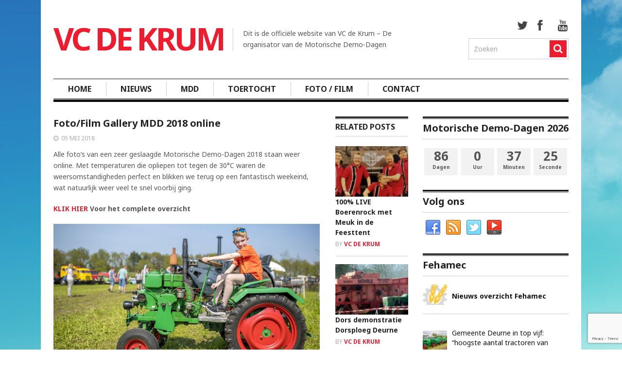

--- FILE ---
content_type: text/html; charset=UTF-8
request_url: https://vcdekrum.nl/nieuws/2615/foto-film-gallery-mdd-2018-online/
body_size: 13402
content:
<!DOCTYPE html>
<html class="no-js" lang="nl-NL" prefix="og: http://ogp.me/ns# fb: http://ogp.me/ns/fb#">
<head>
	<meta charset="UTF-8">
	<!-- Always force latest IE rendering engine (even in intranet) & Chrome Frame -->
	<!--[if IE ]>
	<meta http-equiv="X-UA-Compatible" content="IE=edge,chrome=1">
	<![endif]-->
	<link rel="profile" href="https://gmpg.org/xfn/11" />
	<title>Foto/Film Gallery MDD 2018 online</title>
	<!--iOS/android/handheld specific -->
<link rel="apple-touch-icon" href="https://vcdekrum.nl/wp-content/themes/clock/apple-touch-icon.png" />
<meta name="viewport" content="width=device-width, initial-scale=1, maximum-scale=1">
<meta name="mobile-web-app-capable" content="yes">
<meta name="apple-mobile-web-app-status-bar-style" content="black">
	<link rel="pingback" href="https://vcdekrum.nl/xmlrpc.php" />
		<meta name='robots' content='max-image-preview:large' />
	<style>img:is([sizes="auto" i], [sizes^="auto," i]) { contain-intrinsic-size: 3000px 1500px }</style>
	
<!-- This site is optimized with the Yoast SEO Premium plugin v6.2 - https://yoa.st/1yg?utm_content=6.2 -->
<link rel="canonical" href="https://vcdekrum.nl/nieuws/2615/foto-film-gallery-mdd-2018-online/" />
<meta property="og:locale" content="nl_NL" />
<meta property="og:type" content="article" />
<meta property="og:title" content="Foto/Film Gallery MDD 2018 online" />
<meta property="og:description" content="Alle foto&#8217;s van een zeer geslaagde Motorische Demo-Dagen 2018 staan weer online. Met temperaturen die opliepen tot tegen de 30°C waren de weersomstandigheden perfect en blikken we terug op een fantastisch weekeind, wat natuurlijk weer veel te snel voorbij ging. KLIK HIER Voor het complete overzicht &nbsp;" />
<meta property="og:url" content="https://vcdekrum.nl/nieuws/2615/foto-film-gallery-mdd-2018-online/" />
<meta property="og:site_name" content="VC de Krum" />
<meta property="article:publisher" content="https://www.facebook.com/vcdekrum/" />
<meta property="article:tag" content="2018" />
<meta property="article:tag" content="Asten" />
<meta property="article:tag" content="Foto / Film" />
<meta property="article:tag" content="Krum" />
<meta property="article:tag" content="MDD" />
<meta property="article:tag" content="Motorische Demo-Dagen" />
<meta property="article:tag" content="Tractorshow" />
<meta property="article:section" content="MDD 2018" />
<meta property="article:published_time" content="2018-05-05T18:17:56+02:00" />
<meta property="article:modified_time" content="2019-05-07T07:22:40+02:00" />
<meta property="og:updated_time" content="2019-05-07T07:22:40+02:00" />
<meta property="og:image" content="https://vcdekrum.nl/wp-content/uploads/2018/05/zaterdag_siris_rob_fritsen_2018_069_big.jpg" />
<meta property="og:image:secure_url" content="https://vcdekrum.nl/wp-content/uploads/2018/05/zaterdag_siris_rob_fritsen_2018_069_big.jpg" />
<meta property="og:image:width" content="1600" />
<meta property="og:image:height" content="900" />
<meta name="twitter:card" content="summary_large_image" />
<meta name="twitter:description" content="Alle foto&#8217;s van een zeer geslaagde Motorische Demo-Dagen 2018 staan weer online. Met temperaturen die opliepen tot tegen de 30°C waren de weersomstandigheden perfect en blikken we terug op een fantastisch weekeind, wat natuurlijk weer veel te snel voorbij ging. KLIK HIER Voor het complete overzicht &nbsp;" />
<meta name="twitter:title" content="Foto/Film Gallery MDD 2018 online" />
<meta name="twitter:site" content="@vcdekrum" />
<meta name="twitter:image" content="https://vcdekrum.nl/wp-content/uploads/2018/05/zaterdag_siris_rob_fritsen_2018_069_big.jpg" />
<meta name="twitter:creator" content="@vcdekrum" />
<script type='application/ld+json'>{"@context":"http:\/\/schema.org","@type":"WebSite","@id":"#website","url":"https:\/\/vcdekrum.nl\/","name":"VC de Krum","potentialAction":{"@type":"SearchAction","target":"https:\/\/vcdekrum.nl\/?s={search_term_string}","query-input":"required name=search_term_string"}}</script>
<script type='application/ld+json'>{"@context":"http:\/\/schema.org","@type":"Organization","url":"https:\/\/vcdekrum.nl\/nieuws\/2615\/foto-film-gallery-mdd-2018-online\/","sameAs":["https:\/\/www.facebook.com\/vcdekrum\/","https:\/\/www.instagram.com\/vcdekrum\/","https:\/\/www.youtube.com\/vcdekrum","https:\/\/twitter.com\/vcdekrum"],"@id":"#organization","name":"VC de Krum","logo":"https:\/\/vcdekrum.nl\/wp-content\/uploads\/2018\/01\/logo_krum.jpg"}</script>
<!-- / Yoast SEO Premium plugin. -->

<link rel='dns-prefetch' href='//www.google.com' />
<link rel="alternate" type="application/rss+xml" title="VC de Krum &raquo; feed" href="https://vcdekrum.nl/feed/" />
<link rel="alternate" type="application/rss+xml" title="VC de Krum &raquo; reacties feed" href="https://vcdekrum.nl/comments/feed/" />
<link rel="alternate" type="application/rss+xml" title="VC de Krum &raquo; Foto/Film Gallery MDD 2018 online reacties feed" href="https://vcdekrum.nl/nieuws/2615/foto-film-gallery-mdd-2018-online/feed/" />
<script type="text/javascript">
/* <![CDATA[ */
window._wpemojiSettings = {"baseUrl":"https:\/\/s.w.org\/images\/core\/emoji\/15.0.3\/72x72\/","ext":".png","svgUrl":"https:\/\/s.w.org\/images\/core\/emoji\/15.0.3\/svg\/","svgExt":".svg","source":{"concatemoji":"https:\/\/vcdekrum.nl\/wp-includes\/js\/wp-emoji-release.min.js?ver=6.7.4"}};
/*! This file is auto-generated */
!function(i,n){var o,s,e;function c(e){try{var t={supportTests:e,timestamp:(new Date).valueOf()};sessionStorage.setItem(o,JSON.stringify(t))}catch(e){}}function p(e,t,n){e.clearRect(0,0,e.canvas.width,e.canvas.height),e.fillText(t,0,0);var t=new Uint32Array(e.getImageData(0,0,e.canvas.width,e.canvas.height).data),r=(e.clearRect(0,0,e.canvas.width,e.canvas.height),e.fillText(n,0,0),new Uint32Array(e.getImageData(0,0,e.canvas.width,e.canvas.height).data));return t.every(function(e,t){return e===r[t]})}function u(e,t,n){switch(t){case"flag":return n(e,"\ud83c\udff3\ufe0f\u200d\u26a7\ufe0f","\ud83c\udff3\ufe0f\u200b\u26a7\ufe0f")?!1:!n(e,"\ud83c\uddfa\ud83c\uddf3","\ud83c\uddfa\u200b\ud83c\uddf3")&&!n(e,"\ud83c\udff4\udb40\udc67\udb40\udc62\udb40\udc65\udb40\udc6e\udb40\udc67\udb40\udc7f","\ud83c\udff4\u200b\udb40\udc67\u200b\udb40\udc62\u200b\udb40\udc65\u200b\udb40\udc6e\u200b\udb40\udc67\u200b\udb40\udc7f");case"emoji":return!n(e,"\ud83d\udc26\u200d\u2b1b","\ud83d\udc26\u200b\u2b1b")}return!1}function f(e,t,n){var r="undefined"!=typeof WorkerGlobalScope&&self instanceof WorkerGlobalScope?new OffscreenCanvas(300,150):i.createElement("canvas"),a=r.getContext("2d",{willReadFrequently:!0}),o=(a.textBaseline="top",a.font="600 32px Arial",{});return e.forEach(function(e){o[e]=t(a,e,n)}),o}function t(e){var t=i.createElement("script");t.src=e,t.defer=!0,i.head.appendChild(t)}"undefined"!=typeof Promise&&(o="wpEmojiSettingsSupports",s=["flag","emoji"],n.supports={everything:!0,everythingExceptFlag:!0},e=new Promise(function(e){i.addEventListener("DOMContentLoaded",e,{once:!0})}),new Promise(function(t){var n=function(){try{var e=JSON.parse(sessionStorage.getItem(o));if("object"==typeof e&&"number"==typeof e.timestamp&&(new Date).valueOf()<e.timestamp+604800&&"object"==typeof e.supportTests)return e.supportTests}catch(e){}return null}();if(!n){if("undefined"!=typeof Worker&&"undefined"!=typeof OffscreenCanvas&&"undefined"!=typeof URL&&URL.createObjectURL&&"undefined"!=typeof Blob)try{var e="postMessage("+f.toString()+"("+[JSON.stringify(s),u.toString(),p.toString()].join(",")+"));",r=new Blob([e],{type:"text/javascript"}),a=new Worker(URL.createObjectURL(r),{name:"wpTestEmojiSupports"});return void(a.onmessage=function(e){c(n=e.data),a.terminate(),t(n)})}catch(e){}c(n=f(s,u,p))}t(n)}).then(function(e){for(var t in e)n.supports[t]=e[t],n.supports.everything=n.supports.everything&&n.supports[t],"flag"!==t&&(n.supports.everythingExceptFlag=n.supports.everythingExceptFlag&&n.supports[t]);n.supports.everythingExceptFlag=n.supports.everythingExceptFlag&&!n.supports.flag,n.DOMReady=!1,n.readyCallback=function(){n.DOMReady=!0}}).then(function(){return e}).then(function(){var e;n.supports.everything||(n.readyCallback(),(e=n.source||{}).concatemoji?t(e.concatemoji):e.wpemoji&&e.twemoji&&(t(e.twemoji),t(e.wpemoji)))}))}((window,document),window._wpemojiSettings);
/* ]]> */
</script>
<style id='wp-emoji-styles-inline-css' type='text/css'>

	img.wp-smiley, img.emoji {
		display: inline !important;
		border: none !important;
		box-shadow: none !important;
		height: 1em !important;
		width: 1em !important;
		margin: 0 0.07em !important;
		vertical-align: -0.1em !important;
		background: none !important;
		padding: 0 !important;
	}
</style>
<link rel='stylesheet' id='wp-block-library-css' href='https://vcdekrum.nl/wp-includes/css/dist/block-library/style.min.css?ver=6.7.4' type='text/css' media='all' />
<style id='classic-theme-styles-inline-css' type='text/css'>
/*! This file is auto-generated */
.wp-block-button__link{color:#fff;background-color:#32373c;border-radius:9999px;box-shadow:none;text-decoration:none;padding:calc(.667em + 2px) calc(1.333em + 2px);font-size:1.125em}.wp-block-file__button{background:#32373c;color:#fff;text-decoration:none}
</style>
<style id='global-styles-inline-css' type='text/css'>
:root{--wp--preset--aspect-ratio--square: 1;--wp--preset--aspect-ratio--4-3: 4/3;--wp--preset--aspect-ratio--3-4: 3/4;--wp--preset--aspect-ratio--3-2: 3/2;--wp--preset--aspect-ratio--2-3: 2/3;--wp--preset--aspect-ratio--16-9: 16/9;--wp--preset--aspect-ratio--9-16: 9/16;--wp--preset--color--black: #000000;--wp--preset--color--cyan-bluish-gray: #abb8c3;--wp--preset--color--white: #ffffff;--wp--preset--color--pale-pink: #f78da7;--wp--preset--color--vivid-red: #cf2e2e;--wp--preset--color--luminous-vivid-orange: #ff6900;--wp--preset--color--luminous-vivid-amber: #fcb900;--wp--preset--color--light-green-cyan: #7bdcb5;--wp--preset--color--vivid-green-cyan: #00d084;--wp--preset--color--pale-cyan-blue: #8ed1fc;--wp--preset--color--vivid-cyan-blue: #0693e3;--wp--preset--color--vivid-purple: #9b51e0;--wp--preset--gradient--vivid-cyan-blue-to-vivid-purple: linear-gradient(135deg,rgba(6,147,227,1) 0%,rgb(155,81,224) 100%);--wp--preset--gradient--light-green-cyan-to-vivid-green-cyan: linear-gradient(135deg,rgb(122,220,180) 0%,rgb(0,208,130) 100%);--wp--preset--gradient--luminous-vivid-amber-to-luminous-vivid-orange: linear-gradient(135deg,rgba(252,185,0,1) 0%,rgba(255,105,0,1) 100%);--wp--preset--gradient--luminous-vivid-orange-to-vivid-red: linear-gradient(135deg,rgba(255,105,0,1) 0%,rgb(207,46,46) 100%);--wp--preset--gradient--very-light-gray-to-cyan-bluish-gray: linear-gradient(135deg,rgb(238,238,238) 0%,rgb(169,184,195) 100%);--wp--preset--gradient--cool-to-warm-spectrum: linear-gradient(135deg,rgb(74,234,220) 0%,rgb(151,120,209) 20%,rgb(207,42,186) 40%,rgb(238,44,130) 60%,rgb(251,105,98) 80%,rgb(254,248,76) 100%);--wp--preset--gradient--blush-light-purple: linear-gradient(135deg,rgb(255,206,236) 0%,rgb(152,150,240) 100%);--wp--preset--gradient--blush-bordeaux: linear-gradient(135deg,rgb(254,205,165) 0%,rgb(254,45,45) 50%,rgb(107,0,62) 100%);--wp--preset--gradient--luminous-dusk: linear-gradient(135deg,rgb(255,203,112) 0%,rgb(199,81,192) 50%,rgb(65,88,208) 100%);--wp--preset--gradient--pale-ocean: linear-gradient(135deg,rgb(255,245,203) 0%,rgb(182,227,212) 50%,rgb(51,167,181) 100%);--wp--preset--gradient--electric-grass: linear-gradient(135deg,rgb(202,248,128) 0%,rgb(113,206,126) 100%);--wp--preset--gradient--midnight: linear-gradient(135deg,rgb(2,3,129) 0%,rgb(40,116,252) 100%);--wp--preset--font-size--small: 13px;--wp--preset--font-size--medium: 20px;--wp--preset--font-size--large: 36px;--wp--preset--font-size--x-large: 42px;--wp--preset--spacing--20: 0.44rem;--wp--preset--spacing--30: 0.67rem;--wp--preset--spacing--40: 1rem;--wp--preset--spacing--50: 1.5rem;--wp--preset--spacing--60: 2.25rem;--wp--preset--spacing--70: 3.38rem;--wp--preset--spacing--80: 5.06rem;--wp--preset--shadow--natural: 6px 6px 9px rgba(0, 0, 0, 0.2);--wp--preset--shadow--deep: 12px 12px 50px rgba(0, 0, 0, 0.4);--wp--preset--shadow--sharp: 6px 6px 0px rgba(0, 0, 0, 0.2);--wp--preset--shadow--outlined: 6px 6px 0px -3px rgba(255, 255, 255, 1), 6px 6px rgba(0, 0, 0, 1);--wp--preset--shadow--crisp: 6px 6px 0px rgba(0, 0, 0, 1);}:where(.is-layout-flex){gap: 0.5em;}:where(.is-layout-grid){gap: 0.5em;}body .is-layout-flex{display: flex;}.is-layout-flex{flex-wrap: wrap;align-items: center;}.is-layout-flex > :is(*, div){margin: 0;}body .is-layout-grid{display: grid;}.is-layout-grid > :is(*, div){margin: 0;}:where(.wp-block-columns.is-layout-flex){gap: 2em;}:where(.wp-block-columns.is-layout-grid){gap: 2em;}:where(.wp-block-post-template.is-layout-flex){gap: 1.25em;}:where(.wp-block-post-template.is-layout-grid){gap: 1.25em;}.has-black-color{color: var(--wp--preset--color--black) !important;}.has-cyan-bluish-gray-color{color: var(--wp--preset--color--cyan-bluish-gray) !important;}.has-white-color{color: var(--wp--preset--color--white) !important;}.has-pale-pink-color{color: var(--wp--preset--color--pale-pink) !important;}.has-vivid-red-color{color: var(--wp--preset--color--vivid-red) !important;}.has-luminous-vivid-orange-color{color: var(--wp--preset--color--luminous-vivid-orange) !important;}.has-luminous-vivid-amber-color{color: var(--wp--preset--color--luminous-vivid-amber) !important;}.has-light-green-cyan-color{color: var(--wp--preset--color--light-green-cyan) !important;}.has-vivid-green-cyan-color{color: var(--wp--preset--color--vivid-green-cyan) !important;}.has-pale-cyan-blue-color{color: var(--wp--preset--color--pale-cyan-blue) !important;}.has-vivid-cyan-blue-color{color: var(--wp--preset--color--vivid-cyan-blue) !important;}.has-vivid-purple-color{color: var(--wp--preset--color--vivid-purple) !important;}.has-black-background-color{background-color: var(--wp--preset--color--black) !important;}.has-cyan-bluish-gray-background-color{background-color: var(--wp--preset--color--cyan-bluish-gray) !important;}.has-white-background-color{background-color: var(--wp--preset--color--white) !important;}.has-pale-pink-background-color{background-color: var(--wp--preset--color--pale-pink) !important;}.has-vivid-red-background-color{background-color: var(--wp--preset--color--vivid-red) !important;}.has-luminous-vivid-orange-background-color{background-color: var(--wp--preset--color--luminous-vivid-orange) !important;}.has-luminous-vivid-amber-background-color{background-color: var(--wp--preset--color--luminous-vivid-amber) !important;}.has-light-green-cyan-background-color{background-color: var(--wp--preset--color--light-green-cyan) !important;}.has-vivid-green-cyan-background-color{background-color: var(--wp--preset--color--vivid-green-cyan) !important;}.has-pale-cyan-blue-background-color{background-color: var(--wp--preset--color--pale-cyan-blue) !important;}.has-vivid-cyan-blue-background-color{background-color: var(--wp--preset--color--vivid-cyan-blue) !important;}.has-vivid-purple-background-color{background-color: var(--wp--preset--color--vivid-purple) !important;}.has-black-border-color{border-color: var(--wp--preset--color--black) !important;}.has-cyan-bluish-gray-border-color{border-color: var(--wp--preset--color--cyan-bluish-gray) !important;}.has-white-border-color{border-color: var(--wp--preset--color--white) !important;}.has-pale-pink-border-color{border-color: var(--wp--preset--color--pale-pink) !important;}.has-vivid-red-border-color{border-color: var(--wp--preset--color--vivid-red) !important;}.has-luminous-vivid-orange-border-color{border-color: var(--wp--preset--color--luminous-vivid-orange) !important;}.has-luminous-vivid-amber-border-color{border-color: var(--wp--preset--color--luminous-vivid-amber) !important;}.has-light-green-cyan-border-color{border-color: var(--wp--preset--color--light-green-cyan) !important;}.has-vivid-green-cyan-border-color{border-color: var(--wp--preset--color--vivid-green-cyan) !important;}.has-pale-cyan-blue-border-color{border-color: var(--wp--preset--color--pale-cyan-blue) !important;}.has-vivid-cyan-blue-border-color{border-color: var(--wp--preset--color--vivid-cyan-blue) !important;}.has-vivid-purple-border-color{border-color: var(--wp--preset--color--vivid-purple) !important;}.has-vivid-cyan-blue-to-vivid-purple-gradient-background{background: var(--wp--preset--gradient--vivid-cyan-blue-to-vivid-purple) !important;}.has-light-green-cyan-to-vivid-green-cyan-gradient-background{background: var(--wp--preset--gradient--light-green-cyan-to-vivid-green-cyan) !important;}.has-luminous-vivid-amber-to-luminous-vivid-orange-gradient-background{background: var(--wp--preset--gradient--luminous-vivid-amber-to-luminous-vivid-orange) !important;}.has-luminous-vivid-orange-to-vivid-red-gradient-background{background: var(--wp--preset--gradient--luminous-vivid-orange-to-vivid-red) !important;}.has-very-light-gray-to-cyan-bluish-gray-gradient-background{background: var(--wp--preset--gradient--very-light-gray-to-cyan-bluish-gray) !important;}.has-cool-to-warm-spectrum-gradient-background{background: var(--wp--preset--gradient--cool-to-warm-spectrum) !important;}.has-blush-light-purple-gradient-background{background: var(--wp--preset--gradient--blush-light-purple) !important;}.has-blush-bordeaux-gradient-background{background: var(--wp--preset--gradient--blush-bordeaux) !important;}.has-luminous-dusk-gradient-background{background: var(--wp--preset--gradient--luminous-dusk) !important;}.has-pale-ocean-gradient-background{background: var(--wp--preset--gradient--pale-ocean) !important;}.has-electric-grass-gradient-background{background: var(--wp--preset--gradient--electric-grass) !important;}.has-midnight-gradient-background{background: var(--wp--preset--gradient--midnight) !important;}.has-small-font-size{font-size: var(--wp--preset--font-size--small) !important;}.has-medium-font-size{font-size: var(--wp--preset--font-size--medium) !important;}.has-large-font-size{font-size: var(--wp--preset--font-size--large) !important;}.has-x-large-font-size{font-size: var(--wp--preset--font-size--x-large) !important;}
:where(.wp-block-post-template.is-layout-flex){gap: 1.25em;}:where(.wp-block-post-template.is-layout-grid){gap: 1.25em;}
:where(.wp-block-columns.is-layout-flex){gap: 2em;}:where(.wp-block-columns.is-layout-grid){gap: 2em;}
:root :where(.wp-block-pullquote){font-size: 1.5em;line-height: 1.6;}
</style>
<link rel='stylesheet' id='contact-form-7-css' href='https://vcdekrum.nl/wp-content/plugins/contact-form-7/includes/css/styles.css?ver=5.6.4' type='text/css' media='all' />
<link rel='stylesheet' id='events-manager-css' href='https://vcdekrum.nl/wp-content/plugins/events-manager/includes/css/events_manager.css?ver=5.92' type='text/css' media='all' />
<link rel='stylesheet' id='LightGallery-Style-css' href='https://vcdekrum.nl/wp-content/plugins/lightgallery/library/css/lightgallery.css?ver=1.6.11' type='text/css' media='all' />
<link rel='stylesheet' id='LightGallery-Style-justifiedGallery-css' href='https://vcdekrum.nl/wp-content/plugins/lightgallery/includes/justifiedGallery.css?ver=3.6.3' type='text/css' media='all' />
<link rel='stylesheet' id='fsb-image-css' href='https://vcdekrum.nl/wp-content/plugins/simple-full-screen-background-image/includes/fullscreen-image.css?ver=6.7.4' type='text/css' media='all' />
<link rel='stylesheet' id='tp_accordions-accordion-css-css' href='https://vcdekrum.nl/wp-content/plugins/wp-accordions-pro/css/smk-accordion.css?ver=6.7.4' type='text/css' media='all' />
<link rel='stylesheet' id='tp_accordions-fonts-css-css' href='https://vcdekrum.nl/wp-content/plugins/wp-accordions-pro/css/font-awesome.css?ver=6.7.4' type='text/css' media='all' />
<link rel='stylesheet' id='vcdekrum-style-css' href='https://vcdekrum.nl/wp-content/themes/clock/assets/css/wp_clock_theme_style.css?ver=6.7.4' type='text/css' media='all' />
<link rel='stylesheet' id='vcdekrum-style-print-css' href='https://vcdekrum.nl/wp-content/themes/clock/assets/css/print.css?ver=6.7.4' type='text/css' media='print' />
<link rel='stylesheet' id='flexslider-css' href='https://vcdekrum.nl/wp-content/themes/clock/css/flexslider.css?ver=6.7.4' type='text/css' media='all' />
<link rel='stylesheet' id='fontawesome-css' href='https://vcdekrum.nl/wp-content/themes/clock/css/font-awesome.min.css?ver=6.7.4' type='text/css' media='all' />
<link rel='stylesheet' id='stylesheet-css' href='https://vcdekrum.nl/wp-content/themes/clock/style.css?ver=6.7.4' type='text/css' media='all' />
<style id='stylesheet-inline-css' type='text/css'>

		body {background-color:#FFFFFF; }
		body {background-image: url(https://vcdekrum.nl/wp-content/themes/clock/images/pattern0.png);}
		.latestPost:hover,.latestPost:hover > header, #navigation ul .sfHover a, #navigation ul .sfHover ul li { border-color:#ed1c2f;}
		.postauthor h5, .copyrights a, .latestPost:hover > header a, .single_post a, .textwidget a, #logo a, .pnavigation2 a, .sidebar.c-4-12 a:hover, .copyrights a:hover, footer .widget li a:hover, .sidebar.c-4-12 a:hover, .related-posts a:hover, .reply a, .title a:hover, .post-info a,.comm, #tabber .inside li a:hover { color:#ed1c2f; }	
		.trending, #commentform input#submit, .mts-subscribe input[type='submit'],#move-to-top:hover, #searchform .icon-search, #navigation ul .current-menu-item a, .flex-direction-nav li:hover .flex-prev, .flex-direction-nav li .flex-next:hover, #navigation ul li:hover, .pagination a, .pagination2, .slidertitle, #tabber ul.tabs li a.selected, .tagcloud a:hover, #navigation ul .sfHover a, #navigation ul .sfHover ul li, .woocommerce a.button, .woocommerce-page a.button, .woocommerce button.button, .woocommerce-page button.button, .woocommerce input.button, .woocommerce-page input.button, .woocommerce #respond input#submit, .woocommerce-page #respond input#submit, .woocommerce #content input.button, .woocommerce-page #content input.button, .woocommerce nav.woocommerce-pagination ul li a, .woocommerce-page nav.woocommerce-pagination ul li a, .woocommerce #content nav.woocommerce-pagination ul li a, .woocommerce-page #content nav.woocommerce-pagination ul li a, .woocommerce nav.woocommerce-pagination ul li span, .woocommerce-page nav.woocommerce-pagination ul li span, .woocommerce #content nav.woocommerce-pagination ul li span, .woocommerce-page #content nav.woocommerce-pagination ul li span { background-color:#ed1c2f; color: #fff!important; }
		.flex-control-thumbs .flex-active{ border-top:3px solid #ed1c2f;}
		
		
		
		.shareit { top: 282px; left: auto; z-index: 0; margin: 0 0 0 -130px; width: 90px; position: fixed; overflow: hidden; padding: 5px; border:none; border-right: 0;}
		.share-item {margin: 2px;}
		
		
		
		
		
		
		
		.single_post { float: left; width: 75%; }
		
			
</style>
<link rel='stylesheet' id='responsive-css' href='https://vcdekrum.nl/wp-content/themes/clock/css/responsive.css?ver=6.7.4' type='text/css' media='all' />
<script type="text/javascript" src="https://vcdekrum.nl/wp-includes/js/jquery/jquery.min.js?ver=3.7.1" id="jquery-core-js"></script>
<script type="text/javascript" src="https://vcdekrum.nl/wp-includes/js/jquery/jquery-migrate.min.js?ver=3.4.1" id="jquery-migrate-js"></script>
<script type="text/javascript" src="https://vcdekrum.nl/wp-includes/js/tinymce/tinymce.min.js?ver=49110-20201110" id="wp-tinymce-root-js"></script>
<script type="text/javascript" src="https://vcdekrum.nl/wp-includes/js/tinymce/plugins/compat3x/plugin.min.js?ver=49110-20201110" id="wp-tinymce-js"></script>
<script type="text/javascript" src="https://vcdekrum.nl/wp-includes/js/jquery/ui/core.min.js?ver=1.13.3" id="jquery-ui-core-js"></script>
<script type="text/javascript" src="https://vcdekrum.nl/wp-includes/js/jquery/ui/mouse.min.js?ver=1.13.3" id="jquery-ui-mouse-js"></script>
<script type="text/javascript" src="https://vcdekrum.nl/wp-includes/js/jquery/ui/sortable.min.js?ver=1.13.3" id="jquery-ui-sortable-js"></script>
<script type="text/javascript" src="https://vcdekrum.nl/wp-includes/js/jquery/ui/datepicker.min.js?ver=1.13.3" id="jquery-ui-datepicker-js"></script>
<script type="text/javascript" id="jquery-ui-datepicker-js-after">
/* <![CDATA[ */
jQuery(function(jQuery){jQuery.datepicker.setDefaults({"closeText":"Sluiten","currentText":"Vandaag","monthNames":["januari","februari","maart","april","mei","juni","juli","augustus","september","oktober","november","december"],"monthNamesShort":["jan","feb","mrt","apr","mei","jun","jul","aug","sep","okt","nov","dec"],"nextText":"Volgende","prevText":"Vorige","dayNames":["zondag","maandag","dinsdag","woensdag","donderdag","vrijdag","zaterdag"],"dayNamesShort":["zo","ma","di","wo","do","vr","za"],"dayNamesMin":["Z","M","D","W","D","V","Z"],"dateFormat":"d MM yy","firstDay":1,"isRTL":false});});
/* ]]> */
</script>
<script type="text/javascript" src="https://vcdekrum.nl/wp-includes/js/jquery/ui/menu.min.js?ver=1.13.3" id="jquery-ui-menu-js"></script>
<script type="text/javascript" src="https://vcdekrum.nl/wp-includes/js/dist/dom-ready.min.js?ver=f77871ff7694fffea381" id="wp-dom-ready-js"></script>
<script type="text/javascript" src="https://vcdekrum.nl/wp-includes/js/dist/hooks.min.js?ver=4d63a3d491d11ffd8ac6" id="wp-hooks-js"></script>
<script type="text/javascript" src="https://vcdekrum.nl/wp-includes/js/dist/i18n.min.js?ver=5e580eb46a90c2b997e6" id="wp-i18n-js"></script>
<script type="text/javascript" id="wp-i18n-js-after">
/* <![CDATA[ */
wp.i18n.setLocaleData( { 'text direction\u0004ltr': [ 'ltr' ] } );
/* ]]> */
</script>
<script type="text/javascript" id="wp-a11y-js-translations">
/* <![CDATA[ */
( function( domain, translations ) {
	var localeData = translations.locale_data[ domain ] || translations.locale_data.messages;
	localeData[""].domain = domain;
	wp.i18n.setLocaleData( localeData, domain );
} )( "default", {"translation-revision-date":"2025-07-22 10:08:26+0000","generator":"GlotPress\/4.0.1","domain":"messages","locale_data":{"messages":{"":{"domain":"messages","plural-forms":"nplurals=2; plural=n != 1;","lang":"nl"},"Notifications":["Meldingen"]}},"comment":{"reference":"wp-includes\/js\/dist\/a11y.js"}} );
/* ]]> */
</script>
<script type="text/javascript" src="https://vcdekrum.nl/wp-includes/js/dist/a11y.min.js?ver=3156534cc54473497e14" id="wp-a11y-js"></script>
<script type="text/javascript" src="https://vcdekrum.nl/wp-includes/js/jquery/ui/autocomplete.min.js?ver=1.13.3" id="jquery-ui-autocomplete-js"></script>
<script type="text/javascript" src="https://vcdekrum.nl/wp-includes/js/jquery/ui/resizable.min.js?ver=1.13.3" id="jquery-ui-resizable-js"></script>
<script type="text/javascript" src="https://vcdekrum.nl/wp-includes/js/jquery/ui/draggable.min.js?ver=1.13.3" id="jquery-ui-draggable-js"></script>
<script type="text/javascript" src="https://vcdekrum.nl/wp-includes/js/jquery/ui/controlgroup.min.js?ver=1.13.3" id="jquery-ui-controlgroup-js"></script>
<script type="text/javascript" src="https://vcdekrum.nl/wp-includes/js/jquery/ui/checkboxradio.min.js?ver=1.13.3" id="jquery-ui-checkboxradio-js"></script>
<script type="text/javascript" src="https://vcdekrum.nl/wp-includes/js/jquery/ui/button.min.js?ver=1.13.3" id="jquery-ui-button-js"></script>
<script type="text/javascript" src="https://vcdekrum.nl/wp-includes/js/jquery/ui/dialog.min.js?ver=1.13.3" id="jquery-ui-dialog-js"></script>
<script type="text/javascript" id="events-manager-js-extra">
/* <![CDATA[ */
var EM = {"ajaxurl":"https:\/\/vcdekrum.nl\/wp-admin\/admin-ajax.php","locationajaxurl":"https:\/\/vcdekrum.nl\/wp-admin\/admin-ajax.php?action=locations_search","firstDay":"1","locale":"nl","dateFormat":"dd\/mm\/yy","ui_css":"https:\/\/vcdekrum.nl\/wp-content\/plugins\/events-manager\/includes\/css\/jquery-ui.min.css","show24hours":"1","is_ssl":"1","google_maps_api":"AIzaSyDIGNZfhHiW5pCVfwIHXAK-jbY1PaaxilU","bookingInProgress":"Wacht tot de reservering verstuurd is.","tickets_save":"Ticket opslaan","bookingajaxurl":"https:\/\/vcdekrum.nl\/wp-admin\/admin-ajax.php","bookings_export_save":"Exporteer reservering","bookings_settings_save":"Instellingen opslaan","booking_delete":"Weet je zeker dat je dit wilt verwijderen?","booking_offset":"30","bb_full":"Uitverkocht","bb_book":"Reserveer nu","bb_booking":"Reserveren...","bb_booked":"Reservering verstuurd","bb_error":"Reservering Error. Opnieuw proberen?","bb_cancel":"Annuleren","bb_canceling":"Bezig met annuleren...","bb_cancelled":"Geannuleerd","bb_cancel_error":"Geannuleerd Error. Opnieuw proberen?","txt_search":"Zoeken","txt_searching":"Bezig met zoeken...","txt_loading":"Bezig met laden..."};
/* ]]> */
</script>
<script type="text/javascript" src="https://vcdekrum.nl/wp-content/plugins/events-manager/includes/js/events-manager.js?ver=5.92" id="events-manager-js"></script>
<script type="text/javascript" src="https://vcdekrum.nl/wp-content/plugins/wp-accordions-pro/js/smk-accordion.js?ver=1.0" id="tp_accordions-accordion-js"></script>
<script type="text/javascript" src="https://vcdekrum.nl/wp-content/plugins/wp-accordions-pro/js/responsive-accordion.min.js?ver=1.0" id="tp_accordions-responsive-js-js"></script>
<script type="text/javascript" src="https://vcdekrum.nl/wp-content/themes/clock/js/modernizr.min.js?ver=6.7.4" id="modernizr-js"></script>
<script type="text/javascript" src="https://vcdekrum.nl/wp-content/themes/clock/js/customscript.js?ver=6.7.4" id="customscript-js"></script>
<script type="text/javascript" src="https://vcdekrum.nl/wp-content/themes/clock/js/jquery.flexslider-min.js?ver=6.7.4" id="flexslider-js"></script>
<script type="text/javascript" src="https://vcdekrum.nl/wp-content/themes/clock/js/sticky.js?ver=6.7.4" id="StickyNav-js"></script>
<link rel="https://api.w.org/" href="https://vcdekrum.nl/wp-json/" /><link rel="alternate" title="JSON" type="application/json" href="https://vcdekrum.nl/wp-json/wp/v2/posts/2615" /><link rel="EditURI" type="application/rsd+xml" title="RSD" href="https://vcdekrum.nl/xmlrpc.php?rsd" />
<!--Theme by MyThemeShop.com-->
<link rel='shortlink' href='https://vcdekrum.nl/?p=2615' />
<link rel="alternate" title="oEmbed (JSON)" type="application/json+oembed" href="https://vcdekrum.nl/wp-json/oembed/1.0/embed?url=https%3A%2F%2Fvcdekrum.nl%2Fnieuws%2F2615%2Ffoto-film-gallery-mdd-2018-online%2F" />
<link rel="alternate" title="oEmbed (XML)" type="text/xml+oembed" href="https://vcdekrum.nl/wp-json/oembed/1.0/embed?url=https%3A%2F%2Fvcdekrum.nl%2Fnieuws%2F2615%2Ffoto-film-gallery-mdd-2018-online%2F&#038;format=xml" />

<!-- Google tag (gtag.js) -->
<script async
        src="https://www.googletagmanager.com/gtag/js?id=G-SWBZ5JEFDN"></script>
<script>
window.dataLayer = window.dataLayer || [];

function gtag() {
    dataLayer.push(arguments);
}
gtag('js', new Date());

gtag('config', 'G-SWBZ5JEFDN');
</script>

<link href="https://fonts.googleapis.com/css?family=Noto+Sans:700|Noto+Sans:normal" rel="stylesheet" type="text/css">
<style type="text/css">
.menu li a{ font-family: "Noto Sans";font-weight: 700;font-size: 16px;color: #222222; }
.single-title{ font-family: "Noto Sans";font-weight: 700;font-size: 20px;color: #222222; }
h1{ font-family: "Noto Sans";font-weight: 700;font-size: 20px;color: #222222; }
h2{ font-family: "Noto Sans";font-weight: 700;font-size: 24px;color: #222222; }
h3{ font-family: "Noto Sans";font-weight: 700;font-size: 22px;color: #222222; }
h4{ font-family: "Noto Sans";font-weight: 700;font-size: 20px;color: #222222; }
h5{ font-family: "Noto Sans";font-weight: 700;font-size: 18px;color: #222222; }
h6{ font-family: "Noto Sans";font-weight: 700;font-size: 16px;color: #222222; }
body{ font-family: "Noto Sans";font-weight: normal;font-size: 14px;color: #555555; }
</style>
<script src='https://www.google.com/recaptcha/api.js'></script>

<!-- Global site tag (gtag.js) - Google Analytics -->
<script async src="https://www.googletagmanager.com/gtag/js?id=UA-138581114-1"></script>
<script>
  window.dataLayer = window.dataLayer || [];
  function gtag(){dataLayer.push(arguments);}
  gtag('js', new Date());

  gtag('config', 'UA-138581114-1');
</script>
</head>
<body data-rsssl=1 id ="blog" class="post-template-default single single-post postid-2615 single-format-standard main elementor-default elementor-kit-9718" itemscope itemtype="http://schema.org/WebPage">
	<div class="main-container">
	<header class="main-header">
			<div class="container">
			<div id="header">
				<div class="logo-wrap">
																		  <h2 id="logo" class="text-logo">
									<a href="https://vcdekrum.nl">VC de Krum</a>
								</h2><!-- END #logo -->
												<div class="site-description">
							Dit is de officiële website van VC de Krum &#8211; De organisator van de Motorische Demo-Dagen						</div>
										<div class="social-media-icon"> 
														<div class="social-media">
	<ul>
					<li class="twitter"><a href="http://twitter.com/vcdekrum" target="_blank" class="social-ic social-icon-c-1"><i class="icon-twitter"></i></a></li>
							<li class="facebook"><a href="https://www.facebook.com/vcdekrum" target="_blank" class="social-ic social-icon-c-2"><i class="icon-facebook"></i></a></li>
											<li class="youtube"><a href="https://www.youtube.com/user/vcdekrum/videos" target="_blank" class="social-ic social-icon-c-3"><i class="icon-youtube"></i></a></li>
						    
	</ul>
</div>
																			<form method="get" id="searchform" class="search-form" action="https://vcdekrum.nl" _lpchecked="1">
	<fieldset>
		<input type="text" name="s" id="s" value="Zoeken" onblur="if (this.value == '') {this.value = 'Zoeken';}" onfocus="if (this.value == 'Zoeken') {this.value = '';}" >
		<input id="search-image" class="sbutton" type="submit" value="">
		<i class="icon-search"></i>
	</fieldset>
</form>											</div>
				</div>
									<div class="clear" id="catcher"></div>
					<div id="sticky" class="secondary-navigation">
									<nav id="navigation" class="clearfix">
													<ul id="menu-home" class="menu clearfix"><li id="menu-item-57" class="menu-item menu-item-type-custom menu-item-object-custom menu-item-57"><a href="/">Home</a></li>
<li id="menu-item-890" class="menu-item menu-item-type-post_type menu-item-object-page menu-item-890"><a href="https://vcdekrum.nl/nieuws/">Nieuws</a></li>
<li id="menu-item-283" class="menu-item menu-item-type-post_type menu-item-object-page menu-item-283"><a href="https://vcdekrum.nl/mdd/">MDD</a></li>
<li id="menu-item-2959" class="menu-item menu-item-type-post_type menu-item-object-page menu-item-2959"><a href="https://vcdekrum.nl/toertocht/">Toertocht</a></li>
<li id="menu-item-873" class="menu-item menu-item-type-post_type menu-item-object-page menu-item-873"><a href="https://vcdekrum.nl/foto-film/">Foto / Film</a></li>
<li id="menu-item-245" class="menu-item menu-item-type-post_type menu-item-object-page menu-item-245"><a href="https://vcdekrum.nl/contact/">Contact</a></li>
</ul>												<a href="#" id="pull">Menu</a>  
					</nav>
				</div>              
			</div><!--#header-->
		</div><!--.container-->        
	</header>
<div id="page" class="single">
	<div class="content">
		<article class="article">
			<div id="content_box" >
									<div id="post-2615" class="g post post-2615 type-post status-publish format-standard has-post-thumbnail hentry category-mdd-2018 tag-23 tag-asten tag-foto-film tag-krum tag-mdd tag-motorische-demo-dagen tag-tractorshow has_thumb">
						<div class="single_post">
														<header>
								<h1 class="title single-title">Foto/Film Gallery MDD 2018 online</h1>
																	<div class="post-info">
										<!--<span class="theauthor"> by <a rel="nofollow" href="https://vcdekrum.nl/nieuws/author/krum/" title="Berichten van VC de Krum" rel="author">VC de Krum</a></span> /
										<span class="thecategory"><a href="https://vcdekrum.nl/item/mdd-2018/" rel="nofollow">MDD 2018</a></span> / publicatie -->
										<span class="thetime"><i class="icon-time"></i>&nbsp;&nbsp;05 mei 2018</span>
									</div>
															</header><!--.headline_area-->
							<div class="post-single-content box mark-links">
																								<style type="text/css">.fb-comments,.fb-comments span,.fb-comments span iframe[style]{min-width:100%!important;width:100%!important}</style><div id="fb-root"></div><p>Alle foto&#8217;s van een zeer geslaagde Motorische Demo-Dagen 2018 staan weer online. Met temperaturen die opliepen tot tegen de 30°C waren de weersomstandigheden perfect en blikken we terug op een fantastisch weekeind, wat natuurlijk weer veel te snel voorbij ging.</p>
<p><a href="/foto-film/gallery-2018/mdd-2018/"><strong>KLIK HIER</strong></a><strong> Voor het complete overzicht</strong></p>
<div class="lightgallery-customized" data-lightgallery-selector="a" data-lightgallery-hide-control-on-end="true"><a href="https://vcdekrum.nl/wp-content/uploads/2018/05/zaterdag_siris_rob_fritsen_2018_069_big.jpg"><img decoding="async" src="https://vcdekrum.nl/wp-content/uploads/2018/05/zaterdag_siris_rob_fritsen_2018_069_big.jpg" alt="Foto/Film Gallery MDD 2018 online • 05-05-2018" /></a></div>
<p>&nbsp;</p>
<div class='heateorFfcClear'></div><div style='width:100%;text-align:left;' class='heateor_ffc_facebook_comments'><h4 class='heateor_ffc_facebook_comments_title' style='padding:10px;font-family:Arial,Helvetica Neue,Helvetica,sans-serif;' ></h4><script type="text/javascript">!function(e,n,t){var o,c=e.getElementsByTagName(n)[0];e.getElementById(t)||(o=e.createElement(n),o.id=t,o.src="//connect.facebook.net/nl_NL/sdk.js#xfbml=1&version=v24.0",c.parentNode.insertBefore(o,c))}(document,"script","facebook-jssdk");</script><div class="fb-comments" data-href="https://vcdekrum.nl/nieuws/2615/foto-film-gallery-mdd-2018-online/" data-colorscheme="light" data-numposts="" data-width="100%" data-order-by="social" ></div></div><div class='heateorFfcClear'></div>																 
																							</div>
						</div><!--.post-content box mark-links-->
							
								
								<!-- Start Related Posts -->
								<div class="related-posts related-posts-right"><div class="postauthor-top"><h3>Related Posts</h3></div><ul>									<li class=" relatepostli2">
										<a rel="nofollow" class="relatedthumb" href="https://vcdekrum.nl/nieuws/403/100-live-boerenrock-meuk-feesttent/" title="100% LIVE Boerenrock met Meuk in de Feesttent">
											<span class="rthumb">
																									<img width="130" height="90" src="https://vcdekrum.nl/wp-content/uploads/2018/02/bandjes_mdd_2018_vrijdag_meuk_fb_big_px1200-130x90.jpg" class="attachment-slider_thumb size-slider_thumb wp-post-image" alt="" title="" decoding="async" />																							</span>
										</a>
										<span>
											<a class="relatedthumb" href="https://vcdekrum.nl/nieuws/403/100-live-boerenrock-meuk-feesttent/" title="100% LIVE Boerenrock met Meuk in de Feesttent">100% LIVE Boerenrock met Meuk in de Feesttent</a>
																							<div class="post-info">
													<span class="theauthor"> by <a rel="nofollow" href="https://vcdekrum.nl/nieuws/author/krum/" title="Berichten van VC de Krum" rel="author">VC de Krum</a> </span> 
													<span style="display:none" class="thetime">4 feb 2018</span>
												</div>
																					</span>
									</li>
																		<li class=" relatepostli3">
										<a rel="nofollow" class="relatedthumb" href="https://vcdekrum.nl/nieuws/1099/dors-demonstratie-dorsploeg-deurne/" title="Dors demonstratie Dorsploeg Deurne">
											<span class="rthumb">
																									<img width="130" height="90" src="https://vcdekrum.nl/wp-content/uploads/2018/02/dorsen_dorsploeg_deurne_mdd_2018_fb_big_px1200-130x90.jpg" class="attachment-slider_thumb size-slider_thumb wp-post-image" alt="" title="" decoding="async" />																							</span>
										</a>
										<span>
											<a class="relatedthumb" href="https://vcdekrum.nl/nieuws/1099/dors-demonstratie-dorsploeg-deurne/" title="Dors demonstratie Dorsploeg Deurne">Dors demonstratie Dorsploeg Deurne</a>
																							<div class="post-info">
													<span class="theauthor"> by <a rel="nofollow" href="https://vcdekrum.nl/nieuws/author/krum/" title="Berichten van VC de Krum" rel="author">VC de Krum</a> </span> 
													<span style="display:none" class="thetime">17 apr 2018</span>
												</div>
																					</span>
									</li>
																		<li class=" relatepostli4">
										<a rel="nofollow" class="relatedthumb" href="https://vcdekrum.nl/nieuws/2615/foto-film-gallery-mdd-2018-online/" title="Foto/Film Gallery MDD 2018 online">
											<span class="rthumb">
																									<img width="130" height="90" src="https://vcdekrum.nl/wp-content/uploads/2018/05/zaterdag_siris_rob_fritsen_2018_069_big-130x90.jpg" class="attachment-slider_thumb size-slider_thumb wp-post-image" alt="" title="" decoding="async" />																							</span>
										</a>
										<span>
											<a class="relatedthumb" href="https://vcdekrum.nl/nieuws/2615/foto-film-gallery-mdd-2018-online/" title="Foto/Film Gallery MDD 2018 online">Foto/Film Gallery MDD 2018 online</a>
																							<div class="post-info">
													<span class="theauthor"> by <a rel="nofollow" href="https://vcdekrum.nl/nieuws/author/krum/" title="Berichten van VC de Krum" rel="author">VC de Krum</a> </span> 
													<span style="display:none" class="thetime">5 mei 2018</span>
												</div>
																					</span>
									</li>
																		<li class="last relatepostli1">
										<a rel="nofollow" class="relatedthumb" href="https://vcdekrum.nl/nieuws/832/gallery-voorbereidingen-mdd-2018/" title="Foto&#8217;s Voorbereidingen MDD 2018">
											<span class="rthumb">
																									<img width="130" height="90" src="https://vcdekrum.nl/wp-content/uploads/2018/04/voorbereidingen_2018_083_big-130x90.jpg" class="attachment-slider_thumb size-slider_thumb wp-post-image" alt="" title="" decoding="async" loading="lazy" />																							</span>
										</a>
										<span>
											<a class="relatedthumb" href="https://vcdekrum.nl/nieuws/832/gallery-voorbereidingen-mdd-2018/" title="Foto&#8217;s Voorbereidingen MDD 2018">Foto&#8217;s Voorbereidingen MDD 2018</a>
																							<div class="post-info">
													<span class="theauthor"> by <a rel="nofollow" href="https://vcdekrum.nl/nieuws/author/krum/" title="Berichten van VC de Krum" rel="author">VC de Krum</a> </span> 
													<span style="display:none" class="thetime">17 apr 2018</span>
												</div>
																					</span>
									</li>
									</ul></div>								<!-- .related-posts -->
							 
						 					
						  
					</div><!--.g post-->
					<!-- You can start editing here. -->
<!-- If comments are closed. -->
<p class="nocomments"></p>

							</div>
		</article>
		<aside class="sidebar c-4-12">
	<div id="sidebars" class="g">
		<div class="sidebar">
			<ul class="sidebar_list">
				<li id="custom_html-8" class="widget_text widget widget-sidebar widget_custom_html"><div class="widget-wrap"><h3>Motorische Demo-Dagen 2026</h3></div><div class="textwidget custom-html-widget"><div id="wp-sidebar" class="countdown"></div></div></li><li id="rss-2" class="widget widget-sidebar widget_rss"><div class="widget-wrap"><h3><a class="rsswidget rss-widget-feed" href="https://us13.campaign-archive.com/feed?u=68499e4aba5b33c659d5df1b8&#038;id=b5d97f5452"><img class="rss-widget-icon" style="border:0" width="14" height="14" src="https://vcdekrum.nl/wp-includes/images/rss.png" alt="RSS" loading="lazy" /></a> <a class="rsswidget rss-widget-title" href="https://us13.campaign-archive.com/feed?u=68499e4aba5b33c659d5df1b8&#038;id=b5d97f5452">Leemac &#8211; Nieuws</a></h3></div><ul><li><a class='rsswidget' href='https://mailchi.mp/0ea461801bbf/motor-onderdelen'>Motor onderdelen</a> <span class="rss-date">23 april 2024</span></li><li><a class='rsswidget' href='https://mailchi.mp/69ce277c23f9/gebruikte-onderdelen-bijna-nieuw'>Gebruikte onderdelen, bijna nieuw</a> <span class="rss-date">16 april 2024</span></li></ul></li><li id="mts_ad_300_widget-2" class="widget widget-sidebar mts_ad_300_widget"><div class="ad-300"><a href="http://www.leemac.nl/"><img src="https://vcdekrum.nl/wp-content/uploads/2017/11/468631_159618630886043_794651185_o1.jpg" width="300" height="250" alt="" /></a></div></li><li id="social-profile-icons-2" class="widget widget-sidebar social-profile-icons"><div class="widget-wrap"><h3>Volg ons</h3></div><div class="social-profile-icons"><ul class=""><li class="social-facebook"><a title="Facebook" href="https://facebook.com/vcdekrum/" target="_blank">Facebook</a></li><li class="social-rss"><a title="RSS" href="https://vcdekrum.nl/feed/" target="_blank">RSS</a></li><li class="social-twitter"><a title="Twitter" href="https://twitter.com/vcdekrum/" target="_blank">Twitter</a></li><li class="social-youtube"><a title="YouTube" href="https://www.youtube.com/user/vcdekrum/videos" target="_blank">YouTube</a></li></ul></div></li><li id="custom_html-2" class="widget_text widget widget-sidebar widget_custom_html"><div class="widget-wrap"><h3>Fehamec</h3></div><div class="textwidget custom-html-widget"><style type="text/css">

#fehamec {
margin-bottom: -10px;
}


#fehamec_image {

float: left;
line-height: 15px;
}

#fehamec_txt {

float: left;
padding-left: 10px;
transform: translateY(50%);
font-weight: bold;


}

</style>

<div id=fehamec>
<ul class="category-posts"><li>

<a href="/fehamec/"><div id=fehamec_image><img width="50" height="42" alt="10" src="https://vcdekrum.nl/wp-content/uploads/2020/04/fehamec_logo_white_background-50x42.jpg"></div>
<div id=fehamec_txt>Nieuws overzicht Fehamec</div></a>

<div class="meta"></div>
</li></ul></div></div></li><li id="single_category_posts_widget-2" class="widget widget-sidebar widget_single_category_posts_widget"><ul class="category-posts">		<li>
			<a href="https://vcdekrum.nl/nieuws/13307/gemeente-deurne-in-top-vijf-hoogste-aantal-tractoren-van-brabant/">
															<img width="50" height="42" src="https://vcdekrum.nl/wp-content/uploads/2025/07/gem_deurne_top_vijf_hoogste_tractoren_aantal_2025_fb_big-50x42.webp" class="attachment-widgetthumb size-widgetthumb wp-post-image" alt="" title="" decoding="async" loading="lazy" />													Gemeente Deurne in top vijf: “hoogste aantal tractoren van Brabant”	
			</a>
			<div class="meta">
															</div> <!--end .entry-meta--> 	
		</li>	
				<li>
			<a href="https://vcdekrum.nl/nieuws/12231/verplicht-tractor-kenteken-per-2025/">
															<img width="50" height="42" src="https://vcdekrum.nl/wp-content/uploads/2022/06/fehamec_landbouwkenteken_2022070101_fb_big_px1600-50x42.jpg" class="attachment-widgetthumb size-widgetthumb wp-post-image" alt="" title="" decoding="async" loading="lazy" />													Verplicht tractor kenteken per 2025	
			</a>
			<div class="meta">
															</div> <!--end .entry-meta--> 	
		</li>	
				<li>
			<a href="https://vcdekrum.nl/nieuws/11520/enquete-apk-kenteken-en-registratieplicht/">
															<img width="50" height="42" src="https://vcdekrum.nl/wp-content/uploads/2023/02/fehamec_enquete_evaluatie_apk_kenteken_registratieplicht_2023_fb_big_px1600-50x42.jpg" class="attachment-widgetthumb size-widgetthumb wp-post-image" alt="" title="" decoding="async" loading="lazy" />													Enquête &#8220;APK-, kenteken- en registratieplicht&#8221;	
			</a>
			<div class="meta">
															</div> <!--end .entry-meta--> 	
		</li>	
		</ul>
</li><li id="rss-3" class="widget widget-sidebar widget_rss"><div class="widget-wrap"><h3><a class="rsswidget rss-widget-feed" href="https://www.tractorfan.nl/feed/topics/"><img class="rss-widget-icon" style="border:0" width="14" height="14" src="https://vcdekrum.nl/wp-includes/images/rss.png" alt="RSS" loading="lazy" /></a> <a class="rsswidget rss-widget-title" href="">Vragen/Aanbiedingen</a></h3></div><ul><li><a class='rsswidget' href='https://www.tractorfan.nl/topics/359452'>Heeft iemand ervaring met MRL 650/65 R38 banden?</a></li><li><a class='rsswidget' href='https://www.tractorfan.nl/topics/359458'>Moeten de krukasschelpen en turbo van de oliegekoelde Deutz motor preventief vervangen worden na 8000 draaiuren, en zijn er nog andere aandachtspunten?</a></li><li><a class='rsswidget' href='https://www.tractorfan.nl/topics/359462'>Heeft iemand een gebruikt goed kroonwiel voor een Kuhn GA 381 of een sloopmachine beschikbaar?</a></li><li><a class='rsswidget' href='https://www.tractorfan.nl/topics/359461'>Wie heeft een gebruikt kroonwiel voor de Kuhn GA 381 zwadhark beschikbaar?</a></li><li><a class='rsswidget' href='https://www.tractorfan.nl/topics/359445'>Waar kan ik extra hefcilinders aansluiten bij een Fiat 900 (zelfde als bij een Fiat 1000)?</a></li><li><a class='rsswidget' href='https://www.tractorfan.nl/topics/359451'>Welke frontlader past op een Massey Ferguson 3050 en waar moet ik op letten?</a></li><li><a class='rsswidget' href='https://www.tractorfan.nl/topics/359448'>Welke voor- en achterbanden zorgen ervoor dat mijn Fendt 711 Vario binnen 2,70 m hoogte blijft voor gebruik met de voermengwagen?</a></li><li><a class='rsswidget' href='https://www.tractorfan.nl/topics/359447'>Waar kan ik het schakelschema van de Deutz DX85 vinden, zoals in de cabine?</a></li><li><a class='rsswidget' href='https://www.tractorfan.nl/topics/359446'>Hoe kan ik het hefmechanisme van mijn David Brown 950 Implematic repareren als de hefhendel beweegt maar de hef niet werkt?</a></li><li><a class='rsswidget' href='https://www.tractorfan.nl/topics/359444'>Waar vind ik een vervangend handmatig acceleratiesysteem voor de Mc-Cormick D219?</a></li><li><a class='rsswidget' href='https://www.tractorfan.nl/topics/359443'>Kan de Dynashift van een Massey Ferguson 3095 opnieuw gekalibreerd worden bij verkeerde ABCD-volgorde?</a></li><li><a class='rsswidget' href='https://www.tractorfan.nl/topics/359437'>Weet iemand een monteur met ervaring in de elektronicaproblematiek van Fendt Farmer 3 S oldtimer tractors in Zuid-Limburg?</a></li><li><a class='rsswidget' href='https://www.tractorfan.nl/topics/359436'>Hoe stel ik de afstanden en rasters in voor GPS-gestuurd bomen planten met de Fendt Vario?</a></li><li><a class='rsswidget' href='https://www.tractorfan.nl/topics/359434'>Waar kan ik een gebruikte maaibalk of complete Pottinger cat nova 290 schijvenmaaier voor onderdelen vinden?</a></li><li><a class='rsswidget' href='https://www.tractorfan.nl/topics/359431'>Waar kan ik de gebruikershandleiding voor de Ford 5600 (met Weststrate-stempel) vinden?</a></li><li><a class='rsswidget' href='https://www.tractorfan.nl/topics/359430'>Waar kan ik het beste en voordeligste revisieset voor de Ford 5600 motor kopen?</a></li><li><a class='rsswidget' href='https://www.tractorfan.nl/topics/359428'>Welke motorolie is het beste voor mijn Ford 4000?</a></li><li><a class='rsswidget' href='https://www.tractorfan.nl/topics/359426'>Welke snaarmaat heb ik nodig voor mijn Mc-Cormick D 219 als 9.5 x 1300 mm te groot is?</a></li><li><a class='rsswidget' href='https://www.tractorfan.nl/topics/359425'>Heeft iemand ervaring met een hoogkiepbak voor de Giant G2700 om een mengwagen te voerladen?</a></li><li><a class='rsswidget' href='https://www.tractorfan.nl/topics/359424'>Moet ik voor het vervangen van de waterpomp bij de Mc-Cormick D 219 de radiator verwijderen?</a></li></ul></li><li id="em_calendar-2" class="widget widget-sidebar widget_em_calendar"><div class="widget-wrap"><h3>Kalender</h3></div><div id="em-calendar-157" class="em-calendar-wrapper"><table class="em-calendar">
	<thead>
		<tr>
			<td><a class="em-calnav em-calnav-prev" href="/nieuws/2615/foto-film-gallery-mdd-2018-online/?long_events=1&#038;ajaxCalendar=1&#038;mo=12&#038;yr=2025" rel="nofollow">&lt;&lt;</a></td>
			<td class="month_name" colspan="5">jan 2026</td>
			<td><a class="em-calnav em-calnav-next" href="/nieuws/2615/foto-film-gallery-mdd-2018-online/?long_events=1&#038;ajaxCalendar=1&#038;mo=2&#038;yr=2026" rel="nofollow">&gt;&gt;</a></td>
		</tr>
	</thead>
	<tbody>
		<tr class="days-names">
			<td>m</td><td>d</td><td>w</td><td>d</td><td>v</td><td>z</td><td>z</td>
		</tr>
		<tr>
							<td class="eventless-pre">
										29									</td>
								<td class="eventless-pre">
										30									</td>
								<td class="eventless-pre">
										31									</td>
								<td class="eventless">
										1									</td>
								<td class="eventless">
										2									</td>
								<td class="eventless">
										3									</td>
								<td class="eventless">
										4									</td>
				</tr><tr>				<td class="eventless">
										5									</td>
								<td class="eventless">
										6									</td>
								<td class="eventless">
										7									</td>
								<td class="eventless">
										8									</td>
								<td class="eventless">
										9									</td>
								<td class="eventless">
										10									</td>
								<td class="eventless">
										11									</td>
				</tr><tr>				<td class="eventless">
										12									</td>
								<td class="eventless">
										13									</td>
								<td class="eventless">
										14									</td>
								<td class="eventless">
										15									</td>
								<td class="eventless">
										16									</td>
								<td class="eventless">
										17									</td>
								<td class="eventless">
										18									</td>
				</tr><tr>				<td class="eventless">
										19									</td>
								<td class="eventless">
										20									</td>
								<td class="eventless-today">
										21									</td>
								<td class="eventless">
										22									</td>
								<td class="eventless">
										23									</td>
								<td class="eventless">
										24									</td>
								<td class="eventless">
										25									</td>
				</tr><tr>				<td class="eventless">
										26									</td>
								<td class="eventless">
										27									</td>
								<td class="eventless">
										28									</td>
								<td class="eventless">
										29									</td>
								<td class="eventless">
										30									</td>
								<td class="eventless">
										31									</td>
								<td class="eventless-post">
										1									</td>
						</tr>
	</tbody>
</table></div></li><li id="em_widget-2" class="widget widget-sidebar widget_em_widget"><div class="widget-wrap"><h3>Evenementen</h3></div><ul><li>Geen evenementen</li></ul></li><li id="meta-2" class="widget widget-sidebar widget_meta"><div class="widget-wrap"><h3>Meta</h3></div>
		<ul>
						<li><a rel="nofollow" href="https://vcdekrum.nl/wp-login.php">Login</a></li>
			<li><a href="https://vcdekrum.nl/feed/">Berichten feed</a></li>
			<li><a href="https://vcdekrum.nl/comments/feed/">Reacties feed</a></li>

			<li><a href="https://wordpress.org/">WordPress.org</a></li>
		</ul>

		</li><li id="custom_html-7" class="widget_text widget widget-sidebar widget_custom_html"><div class="widget-wrap"><h3>Privacybeleid</h3></div><div class="textwidget custom-html-widget"><p><span><a href="/privacybeleid/" target="_blank" rel="noopener"><ul><li>Privacybeleid</li></ul></a></span></p></div></li>			</ul>
		</div>
	</div><!--sidebars-->
</aside>			</div>
	</div><!--#page-->
<footer>
	<div class="container">
		<div class="footer-widgets">
			<div class="f-widget f-widget-1">
				<div id="social-profile-icons-3" class="widget social-profile-icons"><div class="social-profile-icons"><ul class=""><li class="social-facebook"><a title="Facebook" href="https://facebook.com/vcdekrum/" target="_blank">Facebook</a></li><li class="social-rss"><a title="RSS" href="https://vcdekrum.nl/feed/" target="_blank">RSS</a></li><li class="social-twitter"><a title="Twitter" href="https://twitter.com/vcdekrum/" target="_blank">Twitter</a></li><li class="social-youtube"><a title="YouTube" href="https://youtube.com/vcdekrum/" target="_blank">YouTube</a></li></ul></div></div>			</div>
			<div class="f-widget f-widget-2">
							</div>
			<div class="f-widget f-widget-3 last">
							</div>
			<div class="copyrights">
				<!--start copyrights-->
<div class="row" id="copyright-note">
<span><a href="https://vcdekrum.nl/" title="Dit is de officiële website van VC de Krum &#8211; De organisator van de Motorische Demo-Dagen">VC de Krum</a> Copyright &copy; 2026.</span>
<div class="top">&nbsp;<a href="#top" class="toplink"></a></div>
</div>
<!--end copyrights-->
			</div> 
		</div><!--.footer-widgets-->
	</div><!--.container-->
</footer><!--footer-->
</div><!--.main-container-->
<!--start footer code-->
<script type='text/javascript'>!function(d,s,id){var js,fjs=d.getElementsByTagName(s)[0],p=/^http:/.test(d.location)?'http':'http';if(!d.getElementById(id)){js=d.createElement(s);js.id=id;js.src=p+'://static1.twitcount.com/js/twitcount.js';fjs.parentNode.insertBefore(js,fjs);}}(document, 'script', 'twitcount_plugins');</script><!--end footer code-->
<img src="https://vcdekrum.nl/wp-content/uploads/2017/03/wallpaper_zomer.jpg" id="fsb_image" alt=""/><script type="text/javascript" src="https://vcdekrum.nl/wp-content/plugins/contact-form-7/includes/swv/js/index.js?ver=5.6.4" id="swv-js"></script>
<script type="text/javascript" id="contact-form-7-js-extra">
/* <![CDATA[ */
var wpcf7 = {"api":{"root":"https:\/\/vcdekrum.nl\/wp-json\/","namespace":"contact-form-7\/v1"},"cached":"1"};
/* ]]> */
</script>
<script type="text/javascript" src="https://vcdekrum.nl/wp-content/plugins/contact-form-7/includes/js/index.js?ver=5.6.4" id="contact-form-7-js"></script>
<script type="text/javascript" id="LightGallery-Script-js-extra">
/* <![CDATA[ */
var LightGallery = {"Options":{"useLeft":true,"hideControlOnEnd":true,"preload":3,"download":false,"getCaptionFromTitleOrAlt":false,"thumbnail":false},"WPGallery":{"selector":".blocks-gallery-item a"}};
/* ]]> */
</script>
<script type="text/javascript" src="https://vcdekrum.nl/wp-content/plugins/lightgallery/library/js/lightgallery.js?ver=1.6.11" id="LightGallery-Script-js"></script>
<script type="text/javascript" id="LightGallery-Script-js-after">
/* <![CDATA[ */
jQuery( document ).ready( function( $ ) { $( '.lightgallery-default' ).justifiedGallery( justifiedGallery.Options ).on( 'jg.complete', function() { $( this ).lightGallery( LightGallery.Options ); }); });
jQuery( document ).ready( function( $ ) { $( 'div.gallery, ul.wp-block-gallery' ).lightGallery( $.extend( {}, LightGallery.Options, LightGallery.WPGallery ) ); });
jQuery( document ).ready( function( $ ) { $( '.lightgallery-customized' ).each( function() { var CustomizedOptions = {}; $.each( $( this ).data(), function( Key, Value ) { if ( /lightgallery/.test( Key ) ) { Key = Key.replace( 'lightgallery', '' ); Key = Key.charAt( 0 ).toLowerCase() + Key.slice( 1 ); CustomizedOptions[Key] = Value; } }); $( this ).lightGallery( $.extend( {}, LightGallery.Options, CustomizedOptions ) ); }); });
/* ]]> */
</script>
<script type="text/javascript" id="LightGallery-Script-justifiedGallery-js-extra">
/* <![CDATA[ */
var justifiedGallery = {"Options":{"rowHeight":100,"margins":3,"captions":false}};
var justifiedGalleryWPGallery = {"Options":{"rowHeight":100,"margins":3,"captions":false,"selector":".blocks-gallery-item"}};
/* ]]> */
</script>
<script type="text/javascript" src="https://vcdekrum.nl/wp-content/plugins/lightgallery/includes/justifiedGallery.js?ver=3.6.3" id="LightGallery-Script-justifiedGallery-js"></script>
<script type="text/javascript" src="https://vcdekrum.nl/wp-includes/js/jquery/ui/droppable.min.js?ver=1.13.3" id="jquery-ui-droppable-js"></script>
<script type="text/javascript" src="https://vcdekrum.nl/wp-content/themes/clock/assets/js/countdown.js" id="vcdekrum-countdown-js"></script>
<script type="text/javascript" src="https://www.google.com/recaptcha/api.js?render=6Ldyj9sbAAAAALAbasJwNeAHugIXMNAW7kfatebs&amp;ver=3.0" id="google-recaptcha-js"></script>
<script type="text/javascript" src="https://vcdekrum.nl/wp-includes/js/dist/vendor/wp-polyfill.min.js?ver=3.15.0" id="wp-polyfill-js"></script>
<script type="text/javascript" id="wpcf7-recaptcha-js-extra">
/* <![CDATA[ */
var wpcf7_recaptcha = {"sitekey":"6Ldyj9sbAAAAALAbasJwNeAHugIXMNAW7kfatebs","actions":{"homepage":"homepage","contactform":"contactform"}};
/* ]]> */
</script>
<script type="text/javascript" src="https://vcdekrum.nl/wp-content/plugins/contact-form-7/modules/recaptcha/index.js?ver=5.6.4" id="wpcf7-recaptcha-js"></script>
</body>
</html>

--- FILE ---
content_type: text/html; charset=utf-8
request_url: https://www.google.com/recaptcha/api2/anchor?ar=1&k=6Ldyj9sbAAAAALAbasJwNeAHugIXMNAW7kfatebs&co=aHR0cHM6Ly92Y2Rla3J1bS5ubDo0NDM.&hl=en&v=PoyoqOPhxBO7pBk68S4YbpHZ&size=invisible&anchor-ms=20000&execute-ms=30000&cb=duumcj92wefy
body_size: 48658
content:
<!DOCTYPE HTML><html dir="ltr" lang="en"><head><meta http-equiv="Content-Type" content="text/html; charset=UTF-8">
<meta http-equiv="X-UA-Compatible" content="IE=edge">
<title>reCAPTCHA</title>
<style type="text/css">
/* cyrillic-ext */
@font-face {
  font-family: 'Roboto';
  font-style: normal;
  font-weight: 400;
  font-stretch: 100%;
  src: url(//fonts.gstatic.com/s/roboto/v48/KFO7CnqEu92Fr1ME7kSn66aGLdTylUAMa3GUBHMdazTgWw.woff2) format('woff2');
  unicode-range: U+0460-052F, U+1C80-1C8A, U+20B4, U+2DE0-2DFF, U+A640-A69F, U+FE2E-FE2F;
}
/* cyrillic */
@font-face {
  font-family: 'Roboto';
  font-style: normal;
  font-weight: 400;
  font-stretch: 100%;
  src: url(//fonts.gstatic.com/s/roboto/v48/KFO7CnqEu92Fr1ME7kSn66aGLdTylUAMa3iUBHMdazTgWw.woff2) format('woff2');
  unicode-range: U+0301, U+0400-045F, U+0490-0491, U+04B0-04B1, U+2116;
}
/* greek-ext */
@font-face {
  font-family: 'Roboto';
  font-style: normal;
  font-weight: 400;
  font-stretch: 100%;
  src: url(//fonts.gstatic.com/s/roboto/v48/KFO7CnqEu92Fr1ME7kSn66aGLdTylUAMa3CUBHMdazTgWw.woff2) format('woff2');
  unicode-range: U+1F00-1FFF;
}
/* greek */
@font-face {
  font-family: 'Roboto';
  font-style: normal;
  font-weight: 400;
  font-stretch: 100%;
  src: url(//fonts.gstatic.com/s/roboto/v48/KFO7CnqEu92Fr1ME7kSn66aGLdTylUAMa3-UBHMdazTgWw.woff2) format('woff2');
  unicode-range: U+0370-0377, U+037A-037F, U+0384-038A, U+038C, U+038E-03A1, U+03A3-03FF;
}
/* math */
@font-face {
  font-family: 'Roboto';
  font-style: normal;
  font-weight: 400;
  font-stretch: 100%;
  src: url(//fonts.gstatic.com/s/roboto/v48/KFO7CnqEu92Fr1ME7kSn66aGLdTylUAMawCUBHMdazTgWw.woff2) format('woff2');
  unicode-range: U+0302-0303, U+0305, U+0307-0308, U+0310, U+0312, U+0315, U+031A, U+0326-0327, U+032C, U+032F-0330, U+0332-0333, U+0338, U+033A, U+0346, U+034D, U+0391-03A1, U+03A3-03A9, U+03B1-03C9, U+03D1, U+03D5-03D6, U+03F0-03F1, U+03F4-03F5, U+2016-2017, U+2034-2038, U+203C, U+2040, U+2043, U+2047, U+2050, U+2057, U+205F, U+2070-2071, U+2074-208E, U+2090-209C, U+20D0-20DC, U+20E1, U+20E5-20EF, U+2100-2112, U+2114-2115, U+2117-2121, U+2123-214F, U+2190, U+2192, U+2194-21AE, U+21B0-21E5, U+21F1-21F2, U+21F4-2211, U+2213-2214, U+2216-22FF, U+2308-230B, U+2310, U+2319, U+231C-2321, U+2336-237A, U+237C, U+2395, U+239B-23B7, U+23D0, U+23DC-23E1, U+2474-2475, U+25AF, U+25B3, U+25B7, U+25BD, U+25C1, U+25CA, U+25CC, U+25FB, U+266D-266F, U+27C0-27FF, U+2900-2AFF, U+2B0E-2B11, U+2B30-2B4C, U+2BFE, U+3030, U+FF5B, U+FF5D, U+1D400-1D7FF, U+1EE00-1EEFF;
}
/* symbols */
@font-face {
  font-family: 'Roboto';
  font-style: normal;
  font-weight: 400;
  font-stretch: 100%;
  src: url(//fonts.gstatic.com/s/roboto/v48/KFO7CnqEu92Fr1ME7kSn66aGLdTylUAMaxKUBHMdazTgWw.woff2) format('woff2');
  unicode-range: U+0001-000C, U+000E-001F, U+007F-009F, U+20DD-20E0, U+20E2-20E4, U+2150-218F, U+2190, U+2192, U+2194-2199, U+21AF, U+21E6-21F0, U+21F3, U+2218-2219, U+2299, U+22C4-22C6, U+2300-243F, U+2440-244A, U+2460-24FF, U+25A0-27BF, U+2800-28FF, U+2921-2922, U+2981, U+29BF, U+29EB, U+2B00-2BFF, U+4DC0-4DFF, U+FFF9-FFFB, U+10140-1018E, U+10190-1019C, U+101A0, U+101D0-101FD, U+102E0-102FB, U+10E60-10E7E, U+1D2C0-1D2D3, U+1D2E0-1D37F, U+1F000-1F0FF, U+1F100-1F1AD, U+1F1E6-1F1FF, U+1F30D-1F30F, U+1F315, U+1F31C, U+1F31E, U+1F320-1F32C, U+1F336, U+1F378, U+1F37D, U+1F382, U+1F393-1F39F, U+1F3A7-1F3A8, U+1F3AC-1F3AF, U+1F3C2, U+1F3C4-1F3C6, U+1F3CA-1F3CE, U+1F3D4-1F3E0, U+1F3ED, U+1F3F1-1F3F3, U+1F3F5-1F3F7, U+1F408, U+1F415, U+1F41F, U+1F426, U+1F43F, U+1F441-1F442, U+1F444, U+1F446-1F449, U+1F44C-1F44E, U+1F453, U+1F46A, U+1F47D, U+1F4A3, U+1F4B0, U+1F4B3, U+1F4B9, U+1F4BB, U+1F4BF, U+1F4C8-1F4CB, U+1F4D6, U+1F4DA, U+1F4DF, U+1F4E3-1F4E6, U+1F4EA-1F4ED, U+1F4F7, U+1F4F9-1F4FB, U+1F4FD-1F4FE, U+1F503, U+1F507-1F50B, U+1F50D, U+1F512-1F513, U+1F53E-1F54A, U+1F54F-1F5FA, U+1F610, U+1F650-1F67F, U+1F687, U+1F68D, U+1F691, U+1F694, U+1F698, U+1F6AD, U+1F6B2, U+1F6B9-1F6BA, U+1F6BC, U+1F6C6-1F6CF, U+1F6D3-1F6D7, U+1F6E0-1F6EA, U+1F6F0-1F6F3, U+1F6F7-1F6FC, U+1F700-1F7FF, U+1F800-1F80B, U+1F810-1F847, U+1F850-1F859, U+1F860-1F887, U+1F890-1F8AD, U+1F8B0-1F8BB, U+1F8C0-1F8C1, U+1F900-1F90B, U+1F93B, U+1F946, U+1F984, U+1F996, U+1F9E9, U+1FA00-1FA6F, U+1FA70-1FA7C, U+1FA80-1FA89, U+1FA8F-1FAC6, U+1FACE-1FADC, U+1FADF-1FAE9, U+1FAF0-1FAF8, U+1FB00-1FBFF;
}
/* vietnamese */
@font-face {
  font-family: 'Roboto';
  font-style: normal;
  font-weight: 400;
  font-stretch: 100%;
  src: url(//fonts.gstatic.com/s/roboto/v48/KFO7CnqEu92Fr1ME7kSn66aGLdTylUAMa3OUBHMdazTgWw.woff2) format('woff2');
  unicode-range: U+0102-0103, U+0110-0111, U+0128-0129, U+0168-0169, U+01A0-01A1, U+01AF-01B0, U+0300-0301, U+0303-0304, U+0308-0309, U+0323, U+0329, U+1EA0-1EF9, U+20AB;
}
/* latin-ext */
@font-face {
  font-family: 'Roboto';
  font-style: normal;
  font-weight: 400;
  font-stretch: 100%;
  src: url(//fonts.gstatic.com/s/roboto/v48/KFO7CnqEu92Fr1ME7kSn66aGLdTylUAMa3KUBHMdazTgWw.woff2) format('woff2');
  unicode-range: U+0100-02BA, U+02BD-02C5, U+02C7-02CC, U+02CE-02D7, U+02DD-02FF, U+0304, U+0308, U+0329, U+1D00-1DBF, U+1E00-1E9F, U+1EF2-1EFF, U+2020, U+20A0-20AB, U+20AD-20C0, U+2113, U+2C60-2C7F, U+A720-A7FF;
}
/* latin */
@font-face {
  font-family: 'Roboto';
  font-style: normal;
  font-weight: 400;
  font-stretch: 100%;
  src: url(//fonts.gstatic.com/s/roboto/v48/KFO7CnqEu92Fr1ME7kSn66aGLdTylUAMa3yUBHMdazQ.woff2) format('woff2');
  unicode-range: U+0000-00FF, U+0131, U+0152-0153, U+02BB-02BC, U+02C6, U+02DA, U+02DC, U+0304, U+0308, U+0329, U+2000-206F, U+20AC, U+2122, U+2191, U+2193, U+2212, U+2215, U+FEFF, U+FFFD;
}
/* cyrillic-ext */
@font-face {
  font-family: 'Roboto';
  font-style: normal;
  font-weight: 500;
  font-stretch: 100%;
  src: url(//fonts.gstatic.com/s/roboto/v48/KFO7CnqEu92Fr1ME7kSn66aGLdTylUAMa3GUBHMdazTgWw.woff2) format('woff2');
  unicode-range: U+0460-052F, U+1C80-1C8A, U+20B4, U+2DE0-2DFF, U+A640-A69F, U+FE2E-FE2F;
}
/* cyrillic */
@font-face {
  font-family: 'Roboto';
  font-style: normal;
  font-weight: 500;
  font-stretch: 100%;
  src: url(//fonts.gstatic.com/s/roboto/v48/KFO7CnqEu92Fr1ME7kSn66aGLdTylUAMa3iUBHMdazTgWw.woff2) format('woff2');
  unicode-range: U+0301, U+0400-045F, U+0490-0491, U+04B0-04B1, U+2116;
}
/* greek-ext */
@font-face {
  font-family: 'Roboto';
  font-style: normal;
  font-weight: 500;
  font-stretch: 100%;
  src: url(//fonts.gstatic.com/s/roboto/v48/KFO7CnqEu92Fr1ME7kSn66aGLdTylUAMa3CUBHMdazTgWw.woff2) format('woff2');
  unicode-range: U+1F00-1FFF;
}
/* greek */
@font-face {
  font-family: 'Roboto';
  font-style: normal;
  font-weight: 500;
  font-stretch: 100%;
  src: url(//fonts.gstatic.com/s/roboto/v48/KFO7CnqEu92Fr1ME7kSn66aGLdTylUAMa3-UBHMdazTgWw.woff2) format('woff2');
  unicode-range: U+0370-0377, U+037A-037F, U+0384-038A, U+038C, U+038E-03A1, U+03A3-03FF;
}
/* math */
@font-face {
  font-family: 'Roboto';
  font-style: normal;
  font-weight: 500;
  font-stretch: 100%;
  src: url(//fonts.gstatic.com/s/roboto/v48/KFO7CnqEu92Fr1ME7kSn66aGLdTylUAMawCUBHMdazTgWw.woff2) format('woff2');
  unicode-range: U+0302-0303, U+0305, U+0307-0308, U+0310, U+0312, U+0315, U+031A, U+0326-0327, U+032C, U+032F-0330, U+0332-0333, U+0338, U+033A, U+0346, U+034D, U+0391-03A1, U+03A3-03A9, U+03B1-03C9, U+03D1, U+03D5-03D6, U+03F0-03F1, U+03F4-03F5, U+2016-2017, U+2034-2038, U+203C, U+2040, U+2043, U+2047, U+2050, U+2057, U+205F, U+2070-2071, U+2074-208E, U+2090-209C, U+20D0-20DC, U+20E1, U+20E5-20EF, U+2100-2112, U+2114-2115, U+2117-2121, U+2123-214F, U+2190, U+2192, U+2194-21AE, U+21B0-21E5, U+21F1-21F2, U+21F4-2211, U+2213-2214, U+2216-22FF, U+2308-230B, U+2310, U+2319, U+231C-2321, U+2336-237A, U+237C, U+2395, U+239B-23B7, U+23D0, U+23DC-23E1, U+2474-2475, U+25AF, U+25B3, U+25B7, U+25BD, U+25C1, U+25CA, U+25CC, U+25FB, U+266D-266F, U+27C0-27FF, U+2900-2AFF, U+2B0E-2B11, U+2B30-2B4C, U+2BFE, U+3030, U+FF5B, U+FF5D, U+1D400-1D7FF, U+1EE00-1EEFF;
}
/* symbols */
@font-face {
  font-family: 'Roboto';
  font-style: normal;
  font-weight: 500;
  font-stretch: 100%;
  src: url(//fonts.gstatic.com/s/roboto/v48/KFO7CnqEu92Fr1ME7kSn66aGLdTylUAMaxKUBHMdazTgWw.woff2) format('woff2');
  unicode-range: U+0001-000C, U+000E-001F, U+007F-009F, U+20DD-20E0, U+20E2-20E4, U+2150-218F, U+2190, U+2192, U+2194-2199, U+21AF, U+21E6-21F0, U+21F3, U+2218-2219, U+2299, U+22C4-22C6, U+2300-243F, U+2440-244A, U+2460-24FF, U+25A0-27BF, U+2800-28FF, U+2921-2922, U+2981, U+29BF, U+29EB, U+2B00-2BFF, U+4DC0-4DFF, U+FFF9-FFFB, U+10140-1018E, U+10190-1019C, U+101A0, U+101D0-101FD, U+102E0-102FB, U+10E60-10E7E, U+1D2C0-1D2D3, U+1D2E0-1D37F, U+1F000-1F0FF, U+1F100-1F1AD, U+1F1E6-1F1FF, U+1F30D-1F30F, U+1F315, U+1F31C, U+1F31E, U+1F320-1F32C, U+1F336, U+1F378, U+1F37D, U+1F382, U+1F393-1F39F, U+1F3A7-1F3A8, U+1F3AC-1F3AF, U+1F3C2, U+1F3C4-1F3C6, U+1F3CA-1F3CE, U+1F3D4-1F3E0, U+1F3ED, U+1F3F1-1F3F3, U+1F3F5-1F3F7, U+1F408, U+1F415, U+1F41F, U+1F426, U+1F43F, U+1F441-1F442, U+1F444, U+1F446-1F449, U+1F44C-1F44E, U+1F453, U+1F46A, U+1F47D, U+1F4A3, U+1F4B0, U+1F4B3, U+1F4B9, U+1F4BB, U+1F4BF, U+1F4C8-1F4CB, U+1F4D6, U+1F4DA, U+1F4DF, U+1F4E3-1F4E6, U+1F4EA-1F4ED, U+1F4F7, U+1F4F9-1F4FB, U+1F4FD-1F4FE, U+1F503, U+1F507-1F50B, U+1F50D, U+1F512-1F513, U+1F53E-1F54A, U+1F54F-1F5FA, U+1F610, U+1F650-1F67F, U+1F687, U+1F68D, U+1F691, U+1F694, U+1F698, U+1F6AD, U+1F6B2, U+1F6B9-1F6BA, U+1F6BC, U+1F6C6-1F6CF, U+1F6D3-1F6D7, U+1F6E0-1F6EA, U+1F6F0-1F6F3, U+1F6F7-1F6FC, U+1F700-1F7FF, U+1F800-1F80B, U+1F810-1F847, U+1F850-1F859, U+1F860-1F887, U+1F890-1F8AD, U+1F8B0-1F8BB, U+1F8C0-1F8C1, U+1F900-1F90B, U+1F93B, U+1F946, U+1F984, U+1F996, U+1F9E9, U+1FA00-1FA6F, U+1FA70-1FA7C, U+1FA80-1FA89, U+1FA8F-1FAC6, U+1FACE-1FADC, U+1FADF-1FAE9, U+1FAF0-1FAF8, U+1FB00-1FBFF;
}
/* vietnamese */
@font-face {
  font-family: 'Roboto';
  font-style: normal;
  font-weight: 500;
  font-stretch: 100%;
  src: url(//fonts.gstatic.com/s/roboto/v48/KFO7CnqEu92Fr1ME7kSn66aGLdTylUAMa3OUBHMdazTgWw.woff2) format('woff2');
  unicode-range: U+0102-0103, U+0110-0111, U+0128-0129, U+0168-0169, U+01A0-01A1, U+01AF-01B0, U+0300-0301, U+0303-0304, U+0308-0309, U+0323, U+0329, U+1EA0-1EF9, U+20AB;
}
/* latin-ext */
@font-face {
  font-family: 'Roboto';
  font-style: normal;
  font-weight: 500;
  font-stretch: 100%;
  src: url(//fonts.gstatic.com/s/roboto/v48/KFO7CnqEu92Fr1ME7kSn66aGLdTylUAMa3KUBHMdazTgWw.woff2) format('woff2');
  unicode-range: U+0100-02BA, U+02BD-02C5, U+02C7-02CC, U+02CE-02D7, U+02DD-02FF, U+0304, U+0308, U+0329, U+1D00-1DBF, U+1E00-1E9F, U+1EF2-1EFF, U+2020, U+20A0-20AB, U+20AD-20C0, U+2113, U+2C60-2C7F, U+A720-A7FF;
}
/* latin */
@font-face {
  font-family: 'Roboto';
  font-style: normal;
  font-weight: 500;
  font-stretch: 100%;
  src: url(//fonts.gstatic.com/s/roboto/v48/KFO7CnqEu92Fr1ME7kSn66aGLdTylUAMa3yUBHMdazQ.woff2) format('woff2');
  unicode-range: U+0000-00FF, U+0131, U+0152-0153, U+02BB-02BC, U+02C6, U+02DA, U+02DC, U+0304, U+0308, U+0329, U+2000-206F, U+20AC, U+2122, U+2191, U+2193, U+2212, U+2215, U+FEFF, U+FFFD;
}
/* cyrillic-ext */
@font-face {
  font-family: 'Roboto';
  font-style: normal;
  font-weight: 900;
  font-stretch: 100%;
  src: url(//fonts.gstatic.com/s/roboto/v48/KFO7CnqEu92Fr1ME7kSn66aGLdTylUAMa3GUBHMdazTgWw.woff2) format('woff2');
  unicode-range: U+0460-052F, U+1C80-1C8A, U+20B4, U+2DE0-2DFF, U+A640-A69F, U+FE2E-FE2F;
}
/* cyrillic */
@font-face {
  font-family: 'Roboto';
  font-style: normal;
  font-weight: 900;
  font-stretch: 100%;
  src: url(//fonts.gstatic.com/s/roboto/v48/KFO7CnqEu92Fr1ME7kSn66aGLdTylUAMa3iUBHMdazTgWw.woff2) format('woff2');
  unicode-range: U+0301, U+0400-045F, U+0490-0491, U+04B0-04B1, U+2116;
}
/* greek-ext */
@font-face {
  font-family: 'Roboto';
  font-style: normal;
  font-weight: 900;
  font-stretch: 100%;
  src: url(//fonts.gstatic.com/s/roboto/v48/KFO7CnqEu92Fr1ME7kSn66aGLdTylUAMa3CUBHMdazTgWw.woff2) format('woff2');
  unicode-range: U+1F00-1FFF;
}
/* greek */
@font-face {
  font-family: 'Roboto';
  font-style: normal;
  font-weight: 900;
  font-stretch: 100%;
  src: url(//fonts.gstatic.com/s/roboto/v48/KFO7CnqEu92Fr1ME7kSn66aGLdTylUAMa3-UBHMdazTgWw.woff2) format('woff2');
  unicode-range: U+0370-0377, U+037A-037F, U+0384-038A, U+038C, U+038E-03A1, U+03A3-03FF;
}
/* math */
@font-face {
  font-family: 'Roboto';
  font-style: normal;
  font-weight: 900;
  font-stretch: 100%;
  src: url(//fonts.gstatic.com/s/roboto/v48/KFO7CnqEu92Fr1ME7kSn66aGLdTylUAMawCUBHMdazTgWw.woff2) format('woff2');
  unicode-range: U+0302-0303, U+0305, U+0307-0308, U+0310, U+0312, U+0315, U+031A, U+0326-0327, U+032C, U+032F-0330, U+0332-0333, U+0338, U+033A, U+0346, U+034D, U+0391-03A1, U+03A3-03A9, U+03B1-03C9, U+03D1, U+03D5-03D6, U+03F0-03F1, U+03F4-03F5, U+2016-2017, U+2034-2038, U+203C, U+2040, U+2043, U+2047, U+2050, U+2057, U+205F, U+2070-2071, U+2074-208E, U+2090-209C, U+20D0-20DC, U+20E1, U+20E5-20EF, U+2100-2112, U+2114-2115, U+2117-2121, U+2123-214F, U+2190, U+2192, U+2194-21AE, U+21B0-21E5, U+21F1-21F2, U+21F4-2211, U+2213-2214, U+2216-22FF, U+2308-230B, U+2310, U+2319, U+231C-2321, U+2336-237A, U+237C, U+2395, U+239B-23B7, U+23D0, U+23DC-23E1, U+2474-2475, U+25AF, U+25B3, U+25B7, U+25BD, U+25C1, U+25CA, U+25CC, U+25FB, U+266D-266F, U+27C0-27FF, U+2900-2AFF, U+2B0E-2B11, U+2B30-2B4C, U+2BFE, U+3030, U+FF5B, U+FF5D, U+1D400-1D7FF, U+1EE00-1EEFF;
}
/* symbols */
@font-face {
  font-family: 'Roboto';
  font-style: normal;
  font-weight: 900;
  font-stretch: 100%;
  src: url(//fonts.gstatic.com/s/roboto/v48/KFO7CnqEu92Fr1ME7kSn66aGLdTylUAMaxKUBHMdazTgWw.woff2) format('woff2');
  unicode-range: U+0001-000C, U+000E-001F, U+007F-009F, U+20DD-20E0, U+20E2-20E4, U+2150-218F, U+2190, U+2192, U+2194-2199, U+21AF, U+21E6-21F0, U+21F3, U+2218-2219, U+2299, U+22C4-22C6, U+2300-243F, U+2440-244A, U+2460-24FF, U+25A0-27BF, U+2800-28FF, U+2921-2922, U+2981, U+29BF, U+29EB, U+2B00-2BFF, U+4DC0-4DFF, U+FFF9-FFFB, U+10140-1018E, U+10190-1019C, U+101A0, U+101D0-101FD, U+102E0-102FB, U+10E60-10E7E, U+1D2C0-1D2D3, U+1D2E0-1D37F, U+1F000-1F0FF, U+1F100-1F1AD, U+1F1E6-1F1FF, U+1F30D-1F30F, U+1F315, U+1F31C, U+1F31E, U+1F320-1F32C, U+1F336, U+1F378, U+1F37D, U+1F382, U+1F393-1F39F, U+1F3A7-1F3A8, U+1F3AC-1F3AF, U+1F3C2, U+1F3C4-1F3C6, U+1F3CA-1F3CE, U+1F3D4-1F3E0, U+1F3ED, U+1F3F1-1F3F3, U+1F3F5-1F3F7, U+1F408, U+1F415, U+1F41F, U+1F426, U+1F43F, U+1F441-1F442, U+1F444, U+1F446-1F449, U+1F44C-1F44E, U+1F453, U+1F46A, U+1F47D, U+1F4A3, U+1F4B0, U+1F4B3, U+1F4B9, U+1F4BB, U+1F4BF, U+1F4C8-1F4CB, U+1F4D6, U+1F4DA, U+1F4DF, U+1F4E3-1F4E6, U+1F4EA-1F4ED, U+1F4F7, U+1F4F9-1F4FB, U+1F4FD-1F4FE, U+1F503, U+1F507-1F50B, U+1F50D, U+1F512-1F513, U+1F53E-1F54A, U+1F54F-1F5FA, U+1F610, U+1F650-1F67F, U+1F687, U+1F68D, U+1F691, U+1F694, U+1F698, U+1F6AD, U+1F6B2, U+1F6B9-1F6BA, U+1F6BC, U+1F6C6-1F6CF, U+1F6D3-1F6D7, U+1F6E0-1F6EA, U+1F6F0-1F6F3, U+1F6F7-1F6FC, U+1F700-1F7FF, U+1F800-1F80B, U+1F810-1F847, U+1F850-1F859, U+1F860-1F887, U+1F890-1F8AD, U+1F8B0-1F8BB, U+1F8C0-1F8C1, U+1F900-1F90B, U+1F93B, U+1F946, U+1F984, U+1F996, U+1F9E9, U+1FA00-1FA6F, U+1FA70-1FA7C, U+1FA80-1FA89, U+1FA8F-1FAC6, U+1FACE-1FADC, U+1FADF-1FAE9, U+1FAF0-1FAF8, U+1FB00-1FBFF;
}
/* vietnamese */
@font-face {
  font-family: 'Roboto';
  font-style: normal;
  font-weight: 900;
  font-stretch: 100%;
  src: url(//fonts.gstatic.com/s/roboto/v48/KFO7CnqEu92Fr1ME7kSn66aGLdTylUAMa3OUBHMdazTgWw.woff2) format('woff2');
  unicode-range: U+0102-0103, U+0110-0111, U+0128-0129, U+0168-0169, U+01A0-01A1, U+01AF-01B0, U+0300-0301, U+0303-0304, U+0308-0309, U+0323, U+0329, U+1EA0-1EF9, U+20AB;
}
/* latin-ext */
@font-face {
  font-family: 'Roboto';
  font-style: normal;
  font-weight: 900;
  font-stretch: 100%;
  src: url(//fonts.gstatic.com/s/roboto/v48/KFO7CnqEu92Fr1ME7kSn66aGLdTylUAMa3KUBHMdazTgWw.woff2) format('woff2');
  unicode-range: U+0100-02BA, U+02BD-02C5, U+02C7-02CC, U+02CE-02D7, U+02DD-02FF, U+0304, U+0308, U+0329, U+1D00-1DBF, U+1E00-1E9F, U+1EF2-1EFF, U+2020, U+20A0-20AB, U+20AD-20C0, U+2113, U+2C60-2C7F, U+A720-A7FF;
}
/* latin */
@font-face {
  font-family: 'Roboto';
  font-style: normal;
  font-weight: 900;
  font-stretch: 100%;
  src: url(//fonts.gstatic.com/s/roboto/v48/KFO7CnqEu92Fr1ME7kSn66aGLdTylUAMa3yUBHMdazQ.woff2) format('woff2');
  unicode-range: U+0000-00FF, U+0131, U+0152-0153, U+02BB-02BC, U+02C6, U+02DA, U+02DC, U+0304, U+0308, U+0329, U+2000-206F, U+20AC, U+2122, U+2191, U+2193, U+2212, U+2215, U+FEFF, U+FFFD;
}

</style>
<link rel="stylesheet" type="text/css" href="https://www.gstatic.com/recaptcha/releases/PoyoqOPhxBO7pBk68S4YbpHZ/styles__ltr.css">
<script nonce="ikLQ3hdnNNnTIzlw0q9mCA" type="text/javascript">window['__recaptcha_api'] = 'https://www.google.com/recaptcha/api2/';</script>
<script type="text/javascript" src="https://www.gstatic.com/recaptcha/releases/PoyoqOPhxBO7pBk68S4YbpHZ/recaptcha__en.js" nonce="ikLQ3hdnNNnTIzlw0q9mCA">
      
    </script></head>
<body><div id="rc-anchor-alert" class="rc-anchor-alert"></div>
<input type="hidden" id="recaptcha-token" value="[base64]">
<script type="text/javascript" nonce="ikLQ3hdnNNnTIzlw0q9mCA">
      recaptcha.anchor.Main.init("[\x22ainput\x22,[\x22bgdata\x22,\x22\x22,\[base64]/[base64]/[base64]/bmV3IHJbeF0oY1swXSk6RT09Mj9uZXcgclt4XShjWzBdLGNbMV0pOkU9PTM/bmV3IHJbeF0oY1swXSxjWzFdLGNbMl0pOkU9PTQ/[base64]/[base64]/[base64]/[base64]/[base64]/[base64]/[base64]/[base64]\x22,\[base64]\\u003d\x22,\x22w57Du8K2I8KFw5xcw4UnDcKtwqQiwoXDtxRiDAZlwrg5w4fDtsK0wq3CrWNUwoFpw4rDmUvDvsOJwpceUsOBGRLClmEuSG/DrsOaIMKxw4FqTHbChQguSMOLw5TCosKbw7vCosKZwr3CoMO+AgzCssK1c8KiwqbCtAhfAcOSw4TCg8KrwpbCvFvCh8OOEjZeRcOsC8KqXTBycMOoHh/Cg8KZHBQTw60RYkVLwpHCmcOGw7nDlsOcTwx7wqIFwo8tw4TDkwg/woAOwpvCnsOLSsKWw7jClFbCpMKRIRMuUMKXw5/CpEAGaR7DsGHDvR1mwonDlMKUTgzDsjsgEsO6woDDiFHDk8OkwqNdwq96OFogKEROw5rCu8KJwqxPPHLDvxHDqsOuw7LDnxzDjMOoLS/Dj8KpNcK5ccKpwqzCqDDCocKZw77CoRjDi8Ocw73DqMOXw79Nw6snWMOzVCXCusKhwoDCgWnClMOZw6vDgicCMMOpw6LDjQfCilTClMK8K1nDuRTCr8OtXn3CoHAuUcK/worDmwQUYhPCo8KAw5AIXlsYwprDmyfDplx/B3F2w4HCiwcjTl1TLwTCjV5Dw4zDmXjCgTzDrMKUwpjDjkw8wrJATsObw5DDs8K7wrfDhEsxw7dAw5/[base64]/[base64]/CiF1aw7QowpzDn8KEPWMfwr3CpV0sHF4Ew7zDuMKuQsOgw63Dk8OMwp3Dv8KfwpQvw4plbSp3Z8ObwonDmlIQw6/DpMKvU8OHw7rDucKlwqTDl8OcwoHDhMKQwqPCqjjDsTbCsMOCwosnJ8OGwq4dBk7DjSQoECjDkMOfecKFTMOmw5LDsC93e8KhdUPDv8KJccO5woJCwoVZwoVePcKDwpsNZMKYZgN/woVlw6XDkRTDrXodPFLCgGPDlB1pw6sswrnCjyZJw4XDs8KQwpUVF3LDi0PDlsOEclTDlcO3woQ9E8OtwofCmR0jw5w6woHCocOzw5s7w45uDHTCkw17wpBbw6TDosOtMlXCsHM3E2/CnsOAwrQGw4LCmiPDtMOJw5nCi8OeAXEHwph0w4kWKcO+d8Kbw6bCm8OJwqPCmMOtw6AjXnvCq2NNCWkVw5FMEMKtw41LwoJnwq3DhcKHX8OtLTTCtlTDo2PCncOrOFg/w7jCksOnbRfDlmkWwqnCuMKIw77Dskkxwp44JkDCosO6w51zwrpvwogVwojCgCnDhsO+eTrDsHkOFhLDgsOzw7vCqMOCallRw6TDqMO+w7lKwpI4w6hZZyDDsm7ChcKswobClsODw5QTw4fCs2PChhBcwr/CvMKoUGdMw5UBw6TCvW0SasOqScOjS8OvF8OywrfDllTDtcOhw57DlUgOHcK/PMOZOUDDixtTR8KVEsKfwp7Djjokci/DkcKRwoHDncKywqI6IyDDpgXCg3kvJVVvwp53C8Ksw6jDusK4w4bCusOow4TDsMKdG8KUw7A2M8K8LjkDVE3DvsOzwocAwooVw7JyPsOdwqfDtyUdwqE4T3ZKwrplw6lSJMKlMcKdw4jCh8O6wq52woXCj8Kvwq/DqMKBEWrDsA3CpTIfV2tlJnnCq8KXZcKRcsKYLsOtKMOjTcOuNMOVw77DpgQjZsKuc0Ukw5XCgF3CosOGwq7Cmh3Duwljw6ACwpPCnGVdwoLCgsKVwpzDgUfDt17DmTLCvE8yw4zCsGE5DsKHWBvDm8OsL8Kkw7/CpyU+Y8KOAEbCnVzCtTkow69Fw4bClwnDs3zDk3jComJxaMOqAMK4DcOJc0fDpcO0wp9Cw57DvsO9wp/[base64]/Cp8O7w5fCoCTDrMK6NA3DvsKQw7DChsOtw5zClsKkwoIUwqovwpsXSi9Uw7IVwpQiwrPDkxfCgkVLLy15wrLDhhNYw4zDmMOTw7nDlyZtFMKXw4Uqw63CisONS8OxHDPCvAzCkW/CshIJw5Jvwq3DnAJsWcOnT8KdfMK6w451MT1SLUfCqMO3aUJywpjCklzDpTzCs8OfHMOlw74Lw5lcwo8TwoTDlgbChwlWXBkpGlPCtD7DhTXDkhJBGcONwohxw4LDsl/Ch8K5wpfDrsOlak3Dv8OewpMIw7fCl8KFwrJWKMK7cMKrwqjCp8Ojw4lTw40/[base64]/wqHCo8Ktf8O9DxxpwrMFwrzClcOsw7PCoiUTcSJ9CU0Ww5gNwr1sw6E0V8KiwrBLwoAtwrbClsOVMMKyIBc4HAjDnsOow4E4DsKKwqlwQ8K6wo1GB8ObOMOVWsOfO8KWwpjDrAvDosOPemR/YcOSw7IiwqHCrlVCT8KWwpolOAHCmTcmOhwfRy3DjMKdw6PCiCPCsMKYw40vw44Cwq4wc8Ofwqk5w6YYw6TDtUNYJ8Kjw5grw48/w63CoBIqN3PDqMO6RwFIw7DCrsOow5jCnFfCsMODLWwpFnUAwp4Nwp3DohzCsXB9wotzE1jDg8KXdcOKLMK+wqTCrcKnw53Chz3DoT0Mw4fDicOOwr14acKqL0PCp8OkDn/DtSlYw7p/[base64]/fMKWw4HDgcODEcO3wrHCtzU0w79Kw49twpzDt0fDr8OUL8OUScK5f8OtIsOfM8OSw6rCqFXDnMKww4DDvmvCh1HCqRPChQ/[base64]/DscO3wqhYOsKYV8OkVBDCuA9Jf3ovBsOZIcK7w4c0IUnDlkjCknDDlcK/wrvDjjQ7wovDtmrDvjPDqsK3GcOeLsKpwozDvsKsWcObwprDjcK+KcOEwrBPwpoTXcK5MMKJccOSw6ASXEvCrcO/w5XDgmJeUEjCr8OQJMOGwodgYsKxw7nDoMK+wpzCusKOwr7DqBHCq8K9GMKXIsK4fsOOwqE0NsOtwqMKw5Vuw5U9bEHDnsK4aMOYDS/DgsKhw7bCgA8WwqMmN24DwqrDqCPCuMKewokXwodkD2jCrcOob8OWcCs2E8KPw4HCnEvCgFXCvcKkVMK1wqNPw4fCpB4aw5IuwoDDgsOzSxcaw4EQZ8O/DsK2FGt8w7zCtMOPYClVwq/CoEAYw5NDFMKewoc9wqsTw7cUO8KDw4QVw6BHfg5oWcOqwpM5wp7CrnkVNG/DigRrwqDDrMOlw6QYw5LCtXtPcsOuVsK1fn8Cwqonw7/DscOOHMK1wrkdw7Jbf8KXw7BaZhx7Y8KCCcOQwrPDmMOXMMOxek3DqmxxBisgdEhRw6jCqcOyIsORM8OOwoLCtGvDm3zDjV19wr42wrTDlUorBDl5e8ORTR1Aw5DCh1PCq8Kmw5ZUwpfCp8K4w4/Cj8Khw7orwoHCjH4Ow4LDh8KGw67CvsO4w4HDmzsvwqJTw47CjsOhwpfDkl3CsMKEw7FiNgEZXHrDs21AdDjCqzvDrzZUbMKTwq7DvTHCqmZcGMKyw5VVAsKtAx7ClMKqwp93a8ONPA/Dq8ORwqfDmMKWwqLDixPCmnU2SSkLw7vDs8KgNsKhcEJ/DcO8w6ZUw4/CscKVwojDjcK/w4PDpsK4CB3Cr0MPw7Now5jDmMKaTgPCoGduwrE1w7/DjsOIw4vCsHESwqHCtD8+wotbD33DrsKjw7zCjsOXLiZ0VS5vwrXCmMOAEljDpgd/w4PCiUtuwovDmcOxO0jCqjvCgmHCgmTCv8KtQcKowpQ/HMKDb8Omw4AuaMKJwpxJOcKsw4xpYAnDgsKWIMO/w4xew4JAFcKZwoLDocOzwoPDnMO6XhBSdkBLwr8XVHLDoWJ5w5/CpG8vVkjDtMK6EyEXO2rDvsKYw5kgw5DDk2/DjHDDlR/[base64]/Cv3TCqMOFaDPDmS/Dh8OfwqgkwpTDjcOndmnDt01qEgrDocK6wqHDn8KNw4B/DcO9P8OOwqFNKA0fVcOiwrckw7xxHXE7ATw2RMOgwpcyZQEobmnCjsOeDsOawprDinvDqMKVVhrCkE3CiClWLcO0w582wqnChMODwoNfw5h9w5IKLmA7DWUzMkjDrMKjacKQayY4CcOawoY/[base64]/T33DpMOUw4wbwrzChcK/IsOhw57Ci8KLwp3ChcOJw4LCl8OaT8OOw5/DmHEiHmXCucKfw6TDisOSTx4cPcOhWn1Hw64MwrXCi8OQwpPCjgjCrVwpwoFFAMKUIMOJTcKFwpVkw5HDv2QSw55Dw6PCp8KHw6UBw5d0wqjDt8KBHg4LwqhPGcKySMOTXMOcXgjCiQwlcsOTwp7CksONwpIiwoAkwpxgwodOwpofO3fCkR9/bj7ChMOkw6VzIsOKw78OwrbCqyjChnJowojCsMK/[base64]/w7TCsEvCucKoVmgKwpxDC8ONGVUxAsKVD8Ozw7PDq8KWw4rCm8OuJ8OHQB51wrjCicKvw5RHwoLDsU7Ch8OlwpfCi1fCjQjDhG4uw5nCn3Z6w7/CiT7DnCxLw7jDvU/DrMOTURvCpcOewrZvV8KSImwfA8KQw4hNwozDmMK/[base64]/GhwawrvDsyPCmcOCVQ3CnMOxSAR6wpEiwrdpwrx+wqzDjFkWw77DpBjCj8O4eR/CliQZwojCtWx+FFvCv2YlbsOKblPCkGIzw5vDusKzw4YkaFnCingVJcK7T8OxwpDDgyfCplrDtcOtWsKNw63CpsOkw74jKg/DqcK/ecK+w6tZIMOow70HwpnCjcKtEcKXw6cpw7AeYsOYb0nCrsOxwpZCw5PCpMKtw47DmcO0IwzDgMKOHRbCu0zCsRHCocKLw44HacOBV1ZBBC9IKFY/w7/CjDUKw4bCpWbDtcOewpkbwpDCl2EKASnCuEQ2TBbDrgoZw6wxBjXCqMOzwrbClBJVw4xPw7nDm8KawqHCgyLCn8KMwp9cwqfDocOAO8OCADEQw5g6G8K/[base64]/[base64]/ChhrDmcOiwpxhCcO3XQM9FcO7cUDCkFhlYMO9C8O+wqhpDsKnwp7CrBxyOFEewosOwp/DlMKKwqLCocKkFhhqbsOTw6cPw53DlV86YcOewpzCk8OTQihwJsK/w59mwrzDjcKbCWLDqFrCosKCwrJvw67Di8OaRsKXFCnDiMOqKgnCr8OjwrnCnMKdwpQcwoLCmsKpSsKrUcKkbnjDo8OXdcK2wpwheBkdw73Dn8OeAXw6HsOTw5YcwoHChMOaIcO6w4w1w6pcUnVIwoRkw5hGdDkfw4pxw43CocKYw5/CrsOdChvDr1nCusKUw4sDwpBSwqYIw4Adw4RJwp7Dm8OGSMOTQ8OrdmAJwqrDoMOMw6DCuMOPwqVhw6XCv8KhTCFsL8OFFMOVHBQbwoDChcKsLMK3cC4Kw4XCvXvCo0R3C8KXBBtjwpvCs8KFw5/Dp2p6woNDwoTDrn/[base64]/CqwLCpMOiw4EFLinCtsKbw5PCuBXDqsO+GMOTwo8eLMOtMVTClsKkwrrDiUTDkmRlw4VgECsdaVQHwrgbwpTDrzlUG8Khw7V7asOiw6jCi8O2worDhQ1AwroAw7wIw71OFCDDlQkVIcKywr7DrSHDu0JIIEnCk8O5N8Omw6vCmm/Dql1Xw581woPCtzbCsiHCsMOHDMOUwqIpBmbDgsO2C8KlbcKIQ8O+dcOzVcKfwr/Ct1VUw4JdRVQlwotXwpsxNUUIL8KhDsOQw73DtMKzFFTCnipjLj3CjDjCl03CrMKuOsKKS2nCjA5fQcK0wpHCg8K9w4orbHdIwrk/RQ/CqW8wwpFVwrdcwrvCtl3DrMORwoLCkX/[base64]/Z8O9w6HDlcOZw6HDqVBYMQ/ClMKBRMOrwrh9YSZKw7NPVUTDi8Ouw43DssOaH2HCmB7DvGDCi8OlwqEmay/Dn8OTwqxXw4XDlGEmKcK6w58/[base64]/wrxMw41Nw48iwpPCo1vCmMOLL8Kxf2xYdcK2wpFXQMOlJylYf8O/[base64]/DvsOWH8Krw5jDtcKrT8KbGsOsw4FXCmE6w67CgFXCm8KUHm3Dj0zDqHkZw6/CtxZfDMOYwqHCi0PDvhZHwp1MwqvCsxXDpEHClAHCscKgNsOwwpZte8O9N2bDscOdw4PCrH0tOcOowqrDtXLCnFkZJMOdSlbDg8KbWBzCshTDpMKyCsO4woxRBmfCkxHCpShrw4/DinzCksOKw7EXPzIsXFl2dQsNLsK5w5MFZDXDgsO1w7PClcOUw4rDkzjDusOaw5/CscOWwrdQPWzDh2Fbw7jDmcOwVMK/w5/DrTrCnl4bw50/wpdkd8K8wqzCosO8DxtIPnjDoWdNwqvDnsK6w7g+S1/DiWgMw4ZyY8OLw4LChT88w6QtQsKIwrBYwoIqXH5WwpAWdTweAy/[base64]/wpQawqjCkz8cHkRDB0kTSsOlF8OwVMKjw5nCs8KiQcOnw7xTwqNCw7UHFgTChREdSjjCjhLCqsKCw7bCgVFWUsO/w7/CpMKSX8Oyw6zCp0F/[base64]/Dvi7ClEZgB242MsKkesO4woHChjxlAgnDn8O3w4DDvgPCo8K7w4nCjBpcw49GfMO7Mip4V8OsLcOXw5rCpQ/CmFIKJ3LCksKPGmMFBlA/w4fDgsKfTcOFw6wuwpw4FFEkdcKKaMOzw7TDkMKxbsKSwpckw7PDoXPDicKvw6XDqXsQw5E3w4nDhsKXKUMjGMO6IMKMbcOxwqtlw60NBTjDuFEMV8OvwqMcwp3CrQXCgBbDkTTCvcOQwqHCvMOVSzRuVsOjw6/Cv8Opw7DCqcOAIGLCnHXDrsOudMKtw5F+wpnCv8KQwpwaw4QIfBQzwqnDj8OIM8Otwp5jw5PDpCTCkT/CtsK7w43DgcONU8KkwpAMwqnCq8OSwoZDwp/DhgzCvw3DsHNLwpnCmEfDrxpoUMOwS8ORw617w6vDtMOWUMKUClddTsOBw5XCq8O5w67DucOCw4vCicOqZsKeUzDDk1bCj8O9w6/CocORw6nDl8KBVsO/wp4vfjg3dWLDg8ORDMOjwp9aw4MCw5nDvMKRw4wawr3DosK2V8OEw61Ow6o6MMO5Uh3CrkjCmHFqw4/CoMKlGSfCoHksHU/[base64]/Dkx3CswHCtl44w6DCjRTDuSDDlW/CgcKfw7PDuFY5ecOowqvDpCwVwqPDmiTDuRPDrcKvdcOYYnHCkMOGw6nDhUjDjjAgwrV8wr7DtcKVCMKCX8OXc8OawrhBw6hgwoM3wosrw4LDkE3CicKmwrPCt8Kaw5rDm8Oow6JPJ3XDi3lpwq4tOcOCw69CVMO4Phh2wrozwr57wr/[base64]/LH1dwqAYw4XCsHzDnlXDokvDhcOrdijClkIyEn4vwrJEw5/CusOpZhtbw4M2WV0kfWMOFTvCsMKGwqzCqg3CtlQRE0tHwqvDj2DDsAPCoMK2CUXDgcKiYBrCgMKFNjcnLjZtH2tiIxTDsD1LwoFkwq4FI8OhX8KfwoHDthVMEMOQb03CisKJwpLCsMOOworDpsOXw53Crw7Dr8K/[base64]/DhsOMYzguwrvCgWXCm8KwwrINOcKbwqTCqsKtEALDmMKkSkPCgT55wprDpyQmw5pAwogcw7cjw4TCncOYGsKww6JNYAsnTcOww4J8wok7UwBuQCHDt1TCk096w7XDgDpKFn0/w7Fsw5bDscO8HcKRw4jCm8KIBMOjMcK9wroqw4vCrxx3wrtZwpJJHsOYw4/CmMK6PVXCvsOIwoBfPsKmwqfChsKDOcO9woFNUB/CnWodw47CrhrDl8ONNMOfPzxxw7jCiA06wqslZsKrN1HDi8KPw6RnwqPCi8KCSMOXwqgDKcKhNsKsw5svw40Bw5TChcKlw7oDw6LCtsOawqnDrcOfQsO3w4sDVUlHSMKje3LCrn3CoDnDicKwSGYhwrx2w6oMw6/[base64]/DusKJTcOYwrvDqHnDs8Otw6/CskAew4LDiELDqcO/wrRYUcKOKsO8w4XCn18FJsKrw6EfDsOjw4tswqZsO2Jqwr/CqsOSw6AtT8O8w4HClCZlYcOxw6cCNsK2wqN/QsOkwr/CoFbCgMOWasOxMg/Dlz9Kwq/CjG/[base64]/CpRs5w6l3w4xHwrbDgQs8w79dwolNw6fDncOXwolhSDxKOi4cXlvDpEPDq8O5w7NWw7BoI8O+wrtZRhZ4w5clw7jDv8Kgw4dxIGDCvMK2D8OUMMK7w47ChMOnAE7DpTgIYMKVZsOcwqHCpWEdPyg/LcOGWMK+JsKqwq5AwpbCusKsByPCmMKBwqVOwpEbw67DlxoWw7dCPwQ3w7zCvU00ElYFw6DDuHMZf0LCo8O2Tx7Di8O0wos1woRgVsOAVh5sYcOOHXl9w4J2wqZzw6/Di8Okw4JzGj1+wo1bNsOUwrHCl3tsdgJJwroRDizDqMKlwrxBwqYjwqnDpsKsw5sHwolPwrTDi8Kbw4fCmGDDkcKFaAVFAHVvwqlCwpBeWcOrw4rClloeFizDhcOPwppOwq0yTsKVw6UpU3zChSV5wogpwpzCvhnDhSkVw5/[base64]/DpcKvw7w6wqvDiRvDlVd7dsK0w7J1wpDCr8Ktw6jDmW3DksKJw751WCfCuMOHw73DnQ3Dl8O4wrTDvBHClMOoX8OyY2cHGEHDohfCscKfV8KaNMKFUExqSwZHw4Ubw5vCsMKLLcOiDsKBw6IiQCNpw5dtLznDkzJYcQXCmTvCk8O5wpjDq8O/w7tYKkjDscKdw6/Dr0cowqYhU8K2w7jDihHDkiBAZ8Ohw5clGnQtGsKyCcK6BSzDvi/ChT4QwojCnmM6w6HCiiJOw4PClww4TkUvKibDkcK/[base64]/[base64]/CnsOmw6nChMK3H8OHw6LDkH8+w79Xw6lsBsKKbsKfwoMUb8OpwoYlwrZFRsOQw7w+Ay3DvcKUwowpw5xtasKADcOuwrPCvMOeTz59UgXDqgTCrw3Cj8KkdsOfw43CqMKEAlEJARPCuTwkMT9WEsKWw7o2wpQFFmtBPcKWw5wJWcOmw45aQMO/[base64]/w77Dv8OsGsKSw5zCrsO9fcODBR8gw6VGwpF8w6XDliXCisKiIShSw4LDg8K/[base64]/DtMO0EMKFcmzDug7DpsOzdw/DngbCoMKcRcKsAW0DWEBHBn/[base64]/CqcOQw5DCiMOhZcOAflHCrsKFwqXCsR0HOm3Cu3DCmx/[base64]/[base64]/CpcKvb8KAw6IYWAwVNxbDucOAbAjDuH0mLBVWD0LCj0zCoMKKFMO6e8K9d2HCoRPCtCPDhG1twp4zWcO4TsO3wpjCsE1JQSnCuMO2aBpaw6Yuwpkmw7thYSwpw604P1PCtxTCrEBewrXCt8KVwpd2w7/[base64]/[base64]/Cp8KLZ13CvUksT8OcCUnDncKQw4FGw5o5fhYHRcKJGMK1w73DuMO2w6nCk8Knw47CjXzDiMKFw79dQCPCk0zDocK2V8ONw4rDpFdqw4/DtRwlwrXDo1bDgC0KWsO/w4gmw4VTwpnCm8Oqw4/[base64]/GMOiVj/[base64]/Cn2nCiF/[base64]/wqzCj8OCw4ZOd8KwwqElNwQgwprCjMO3YglPVlRywpcjwr93WcKiPsK9w41TO8KAwrMfw5NXwq/Cvkgow7tkw4M2b04uw7HCnlJsF8Oaw4JiwpkOw5lYNMOCw6jDocOyw5Y6RcO4NnDDhjXDtMKBwobDqgzCm0nDjcK+w5PCsTLCuATDigTDjsK0wrzCk8OPLsKmw74/EcOLTMKZHMOOC8Kew4YWw444w67DgsOpwrxbKsOzw5bDugBGWcKnw4E/wpcJw5Vfw6JNbcOQDsKuHsKuJywDNQBSYn3DtiLCmcOaEMODwrYPMAJnfMOAworCpWnDklhEWcKtw43CuMKAw57CrMKpd8OHwojDjnrCicOYwqXCuko2JMOEwrlzwpk9w75ywroUwq0rwo1vJW5iHsOSQMKSw7Jpa8Kmwr/[base64]/[base64]/Dsx0Swp0ELMOPwo7CscOfWkZgwrYcIsODaMKbw417OGHDkh0gw6XCj8Obdk9XLXPDiMOMVsO0w5bDpsOkMsKlw7x3PsOifB7DjXbDisOKdsOYw5XCjsKWwrE0Hz83w74NVm/DssKow5BlHXTDkRPCnsO+wodlW2gnw6rCpVwGwokhfRzCnMOIw4bChlROw6N6wqnCrTnDryl4w7LDoxPCnsKBw7AwU8KtwoXDpljCi33Do8O9wqJue0EGwpclwocXacOHVsOLw77CiAvClzXCssKKFwFAaMOywo/CoMOSw6PDvcKNNG8qHQvCkyLDjcK9TS4sfMKrWsO2w5zDgMOyDcKfw7MSQcKSwr52NMOJw7zDgj52w4rDq8KPTsOxw6cfwo9gw4/CusOoUMK1wqZaw4vDrsO4D1PDgn9qw5jCmcOxfjrCgBbCmcKHSMOEOBbDqMKkQsOzJgo6woA7P8KnWD0ZwrkLaRpCwp9SwrhiC8OLJ8KXw5hbYGXDs3LCkzI1wprDr8KEwq1IR8KOw7XDtizDui/CjF5wFcKxw4PCnUTCv8OXCMO6O8KZwrVgwq1LMz9GaRfCt8O2GhPCnsOpw47Cg8K0H0srFMKOw6kdw5LCvnBwTDxgwqEfw4wGN0FRW8O+w7dIfnjDkV/CnwpGwr3ClsOUwrwPwrLClFFQw4TDs8KyfcO/EXxmVVY0w7TCqxTDn3xKdQ3Dm8OPUMKIw54Cw71EOsKTwrjDkRvDihB7w5cScsOFAsOsw4LCiXIZwoxTQifDhcKGw7XDnWXDkMOnwrVWw7caJF/Clk86fUbCtXDCusKXDsKMBsK1wqfCisOmwrF3NMOBwrxSQErDvMK8Ow7CoSZ5Hl3DhMO0wpPDq8OZwrFkw4PCu8Klw50Dw71Lw45Cw7TCvDIWw5UMwotSw5IRUcOuU8KXV8Okw6Y7MsKOwoRWQcOYw7oSwpJpwppAw7TChMKeJsOmw7fCqhMSwqF8w74aRD9/w6nDn8KQwpTDrRfCj8OVBMKHw6EQBsOZw6p5Tj/CuMOlwovDuSnDgcOGbcKJw6rDmhvCucK7wqgiw4bDkj54czYLdsOZwocwwqTCi8KTL8OrwovCuMKtwpnCscOmKiE5B8KSC8KkLQUFEk7CrCxNwpIXSE/[base64]/Vm/[base64]/PnJ4DxvDh2nCuwBRw7dNTcOXR3tdXcKowoTCoWFQwoA2wrnCmAl/[base64]/[base64]/[base64]/w499FCBeMxPDlGBDwrjDucOkGjHDvcK4DDRQBcOyw4fDr8KKw7vCjjrClcOgCE/[base64]/DisKeTyUhUgBhLmoUwo8jTlpJJnxuLMKAMcO4aF/DpcOjKxsQw7LDoh/ClsOtOcOHEMOPwo/CnEkJcQ9kw5ZiGMKhw48oHMOTw73Ds0vCrW4wwq/DlWxhwq01dVFswpXDhsKpLnXCqcKGFsO+MMK2csOdw4HCuV/Di8KhJ8K6MmzDhwnCrsOGw5DChCBzVsO9wqRuC1sQd3fCrzM3ecKIwr9BwptaOBLCumPCpjA8wpZKw7DDmsONwp7DuMOBLjtuwrU/Z8KWRkYKFynCoHlnTCJJwrYjdBoSXF8jaxxEXzpJw7QZAETCrcOgdsO5wpnDqxLDksOLAcOqXk55w5TDvcKWRQctwq4wdcKxw7TCh0nDuMObcizCp8KXw7nCqMOTw7cnwpbCqMOAV2Izw5zCli7CtFTCpUdQamcWdl1pwpTCscOMw7sjwq7CicOjTnTDo8KLXkvCtU/DpT/Dsztwwrk1w6rCqx9Nw4XCsTAMJXLCgAcPAWnDlgJlw4LCt8ORCsOLwqrDqMKwFMKBf8K8wr9hwpB9wrjCtWPCtAsPw5XCik1gw6/CkhHDgsOtOcOMZWx2NsOlPRoVwoHCvMO2w7BcRsKqAm3ClhjCjWvCj8KzIwhQLcO2w4PClAjCucO/wrfDkkBMS3jCo8O3w7DCt8OiwpvCo09EwqLDv8OKwodLw5Y4w4YNO1Eow4fDjcKFBAHCv8KjXz3Dl0/DvcOsIBF+woYZw4ofw7B8w7PDuRYHw7oiCsO1w7IewqHDiCFWbMOQwqDDh8O6IMKrVBFoeVgIbBbCvcOKbMOVGMOZw5MvUsOuJ8OpScKBHcKRwqTCpQzDpjlzGyPCi8KbDDbDvsOnwoTDn8OhU3fDm8OZaHNERA3CvVlfw6zDrsKoRcO8SsKCwr3DpxvCiEZww4/[base64]/CnMOQNsOkw6/[base64]/DvwHCvMOnwoHDscOAOFYZHATChQjDr3U+M8KLRT7DiMO+wqwXKB5ewpLCnMO2Jj/[base64]/wqdEHcKyWh0YwoXCrMOefcOaw6YqJh0JPcOdL1/DvzRRwpHDkMORGWrDgzHCmcOJGsKfDMKUZcOmwoDCmGk4wqYYwrbDoW/Cr8O+EcOrwpTDpsO1w4MOwpRdw4oNPzbCp8OqKMKDEMOuan/DmHzDtcK1w4HDvX4UwpcOw53Dr8K9w7V8wrbDp8KZdcKxBsK4ZcKLUVDDulNgwqvDgllPWwzCmsOtRE9lI8OLMsO8wrJfB2/CjsK0IcOlLy/DsVjDlMKIw6LCgztPwpM9w4Jtw6XCvnDCs8KXQU0Gwo4Rw7/[base64]/CiC7DmgoXJMOCcsOtYMOww6/CpMOWT1PDn0BKJxfDsMOoLcOafmcZWMOhHnDDu8OeBcKYwprClsOuccKkw4nDpyDDog7CrlnCiMOtw5HDmsKQFW4ML15gPC7Co8Ouw7vCisKKwobDucO3fsK1GxViBVUWwrc9dcOrAB/DocK9wogww53CuAIDwoPCh8K6wpPChg/[base64]/wqcka8KyBsOCWzcHP8KKw6nCjA5JWkTDuMOkVT5QJsK6cUIxw6p0Cn/CgsK3csKiWyrCv0XCs241C8O6wqUXfy8BFWbDnMOWQGjClcOYw6V9GcKsw5HDlMOtcsKXUsOOwqvDp8KAw4/DuEtqw6fCscOQXMK2WMKzIcKHCUnCrEbDjcOkBsOJJBgNw55gwrzCqRbDv3IyP8K4C0XCjlMcw7hoB0bDjwvCgHnCq2PDm8Osw7bDrcOpwrfCuADDg2jDlsOjwo1CMMKYw5I5w4/Cn0tXwp5+HDXDsnDDncKUw6MFEXrCiAXChMKUU2jDokkCA24mwq8oDMKAwqfCjsOOesKINWNGfSQ0wptow5LCvcOnYnJ5WcOyw4Myw6tSblgKIU3Dt8OOUyMoKR3DosOTw6rDoXnCnsOsUhRNLB/Dk8OUcz3CoMO3w5XCjC7DhAYVU8KTw6Jkw47DnwInwoHDhlJnMMOqw455w4Zpw61xNcKAccKNCMK3OMKiwqQPwpQVw6M2B8OTb8OuJcOfw6DCqsOzwobDhEIKw6vDqEJrCsOIb8OFfMK2BsK2DTRpBsO/w7LDi8K+worCm8KAS0xkSsOWUyxZwpDDgsKPwpzDn8K6XMO6SxloSVUwKCEGCsOlTcKWw5rCucKLwqcqw7nCt8O7w5AhYsORd8OhW8O7w60Jw7HCosO1wqTDjcOKwoUhFWXCqHjCvsOecHHCucOmwojCkmHCvELCmcKOw55yN8KoD8OkwoLCp3XDnDw/wozDl8K3ZMOyw4bDkMOfw79kNMOow43DmMOiKsKswr5+M8KTfSPDlcO5w5XCgyNBw73DiMOJO1zDm1fDrsOGw4ZSw59iEsKpw5FeWMOOfTPCqMKqHhnCnlPDhQ9nKsOYeHjDg03DtDbCiHPCul3CsGRJb8OWSsK8wq3DocKxwqTDkg/[base64]/[base64]/CtcKwFmXCs11vwrM1VSc9w4HCoMOBBsOyC0/Dq8KpUsKcwrzCnsOuPsK0w6zCoMOxwrBAw784M8Kuw6QGwp8mQWZ0bFBwKcK1SAfDp8OuM8OkNMK8w4E3wrR3bEY5PMOswozDlXwfDcKsw4DCgMOOwo/DlScVwpXCk1dswqdww7ZYw63DrMOXwowqMMKSAFY7ejLCtQY6w7R0J1Fqw63CjsKjw4jCpjkWw5DDhMKOCSnCmcKpw6fCoMK8wozCgXTDocOIV8OjCsKwwovCqcKjw4XCu8KGw7/CtcK4wpFtcQkSwq/[base64]/DrMKfCCBbw6HCmsKdw7d0w4Rmw5dnVsOEwoLCqw3DokTChF1yw7XDnUrCkcKgwpA+wr8xSMKew7TClcOZwrlyw4Evw7TDtTnCuhFtaC/DiMOgw7/ChsKdHMKbw7rDrFbCmsOpVMKoRXd+wprDtsOzL1E9McKhXDdFw6sgwrsiw4QZTcOjNwzDssKrw54xFcKpdj9uwrEBwprCry5ufcO4Fm/Cr8KCL1XCkcOTChZdwqZvw48efcKXw5PCp8O2O8OCcyk1wqjDk8OEwq8wG8KRw5QPw6XDszpHXMKAfQbDtMK0QyfDq2rDsl/CkcKswqPCt8KFUzXChsOSeAElwqp/LzZUwqIfbV3DnEPDijhyaMO4W8OWw53DuX7CqsOLw6nCkH7Do1/DnkPCtsOzw5gzw5IELxkXAMK+w5TCgnDCgcODwqDClDZNQHJeSDHDhU1Nw6vDsyplwoRxKV/CncKTw6fDnsOTFUrCvwHCssKvF8OVJTp3wq/DsMOKw5/CumEcXsOHFsKAw4bCuGzChGbDmFHDm2HCsDFgU8KidwoiZiUxwotyV8O5w4EcZsK4RQQ+SkzDgTvCisK5NibCswoZPsK1JTLDrMOiNk7DhcKLSsKFBCQnwq3DgsOtYBnClsOfXWXDlXwVwp9vwqRVwpYqwp0swospPC/[base64]/CtsKIw6DDjhrDqcOvTx9sBD/[base64]/[base64]/Dnn9vFCN/wpLDon8QBk7DrWjDq8OqcD18w4thTFNnQcKjGcK/JQLCpyLDjsO+wrZ8woB8MwNvw7Ykwr/Cs1zCqzwFDcOwencvwr4TZsK9NcK6w6/CtiwRwpZLw53DmFDCnjLDgMOaG2HChynDvn9gw7QJfHLDrsKJwpFxDcOPw5HDh23Ci1HCnUJUc8OObMOPWMOlPAQAK3pEwr0Fwp7DhA42PcO0wpHDq8OqwrgoSMOCGcK/w7cOw78BAMKhwozDjBDDuxDCssOCQiXCnMK/KsKFwonChnE6NlvDrn/[base64]/wr4xwpFhw51VNCQ/w6/[base64]/w4rCtyTDpMOgP8KTwr3ChsOIGMOnJSbDsyAgZcKwQUHDqcObdMKDCcOow57CrcKRwo4swrDCpFfCugNod1txb0jDrXrDp8Oye8Opw7rClMKQwrzCl8KSwrVsUHo3MxQmSiRaaMOJwo/ChlDDgFY/w6R6w4bDgsK5w5Mbw77CqMKIdhI7wpwPa8KXbyPDvsO8GcK7fhB9w7bDnTzCq8KhVXoEH8OKw7TDlhoKwr/DscO3w54Sw4TCgQdjNcKdU8KDMk7DisKLcWACwoscJ8KuI3PDuXpywq48wqg/wpxYWAnCtzfCj3nDjifDmXDDosODFS92dyE6wojDvnktw7XCn8OAw5scwovDp8O9XHIcw7BAw6ZMYsKlPn7Clm3Cq8KkQntWA2rDpsKlYQXCoHZAw7EBwr5GIBdhY2zCmMKfI2LDt8KKWsKFYMO7wqpgSsKAV0M4w4HDtFPCigMGw7kOShpqwqtjwp/CvELDlywaVEh0w57DqsKNw698woY4LMK9woshwpfCoMOzw4nDhEbDlMOYwrXDuWYnaRrCicOzwqMeV8O0w6Afw4zCvCtGw6RSVUxyNsOZwrNewo/CpsOCw61QbsKpBcOVbcK1Fmtaw5IjwpjCisKFw5vCvELCgmxgYnwcw5rCnRM1w7BXK8KvwrdoasO4EgYeQGcpTsKcwozCinBUf8OKwpR9X8KNGcK0wr3ChmMnw5HCr8KEw5NKw5I9ecOkwo3CgSjCrsKPwp/DtsKNXcKQcnTDhgfCqibDkMKjwrHClcO5w4pIwpNtw5DDkwrDp8KtwqzDnw3DkcKcKBg3wrgUw5hzZsK3wqQxTcKaw7PDgjXDtWLDgRAMw4x3wqrDvknDt8OLYcKOworClsKLw6U2ExrDkC5twoF2wqIEwopxw79iG8KyETXClcOTw5vCkMO/UGpnw6RQTD17wpbDk33CuiUzH8O5V1vDgk7CkMKfw4/Cp1UWw6TDvMOUw7cyUMOiwqfDhCjCn2DDvB1jwojDiUzCgEIKJsO0GMKQwpbDuBDCmjjDh8KZwpAlwpgNIcO5w4AQwq8ce8Kzwq4lU8O+TG8+LsOeMMK4ZBxYwoYRwpbCrMO9wqJvwp/CjA7DhlhnfhTCkR/DnsKjw6t5w5rDgTjCtRFiwqLCvsKfw4DCvBQfwqrDjGTCn8KfBsKvw6vDqcOCwqDDjAgnw59Rw5fDtMOsRcKwwrHCqGADCw1DecK2wqZ8bSc2w5tEacKPw6fCoMOeMTDDvsO3c8KFW8K/OUUpwoDCs8KVf3bCi8KLL0LCnMOjMMOA\x22],null,[\x22conf\x22,null,\x226Ldyj9sbAAAAALAbasJwNeAHugIXMNAW7kfatebs\x22,0,null,null,null,1,[21,125,63,73,95,87,41,43,42,83,102,105,109,121],[1017145,507],0,null,null,null,null,0,null,0,null,700,1,null,0,\[base64]/76lBhnEnQkZnOKMAhnM8xEZ\x22,0,1,null,null,1,null,0,0,null,null,null,0],\x22https://vcdekrum.nl:443\x22,null,[3,1,1],null,null,null,1,3600,[\x22https://www.google.com/intl/en/policies/privacy/\x22,\x22https://www.google.com/intl/en/policies/terms/\x22],\x22Wuqp989kp6QfHEBpdm9kcPRe2KqH47tiqfal4ClGPRo\\u003d\x22,1,0,null,1,1769023352224,0,0,[171,128,33,58,64],null,[119],\x22RC-hnzJK4NcMgi2sA\x22,null,null,null,null,null,\x220dAFcWeA4Spj3bPOWH6DtJ8q9RLJJtIvWI4ktAGGjugjsTdKeGaYVQ0wr0ivZNX2RI6KaA92lOINyaMorZM0oI3qRSjWIuUhgezQ\x22,1769106152214]");
    </script></body></html>

--- FILE ---
content_type: text/css
request_url: https://vcdekrum.nl/wp-content/themes/clock/assets/css/wp_clock_theme_style.css?ver=6.7.4
body_size: 1750
content:
blockquote {
  font-weight: bold !important;
  margin-top: 25px !important;
  margin-bottom: 25px !important;
}

/* Push-button */
button {
  background-color: #ED1C2F;
  border: none;
  color: white;
  padding: 10px;
  text-align: center;
  text-decoration: none;
  font-weight: bold;
  display: inline-block;
  font-size: 16px;
  margin: 4px 2px;
  cursor: pointer;
  border-radius: 5px;
  user-select: none;
}

button:hover {
  background-color: #008CBA;

}

/* Button alert information */
.allert-button {
  background-color: #a2d2ff !important;
  margin-bottom: 20px;
  padding: 1.5em 16px 0.1em;
  border-radius: 8px;
}

/* Responsive Table */
table {
  border-collapse: collapse;
  border-spacing: 0;
  width: 100%;
  border: 1px solid #ddd;
}

tr, td {
  text-align: left;
  padding: 8px;
}


tr:nth-of-type(1) {
  /*font-size: larger;*/
  color: white;
}

td:nth-of-type(2n+1) {
  /*font-size: larger;*/
  text-align: center !important;

}

/*
td:nth-child(1) {
  padding-left: 20px;
}

tr, td:nth-child(1 + 2) {
  padding-left: 20px;	
}

*/

tr:nth-child(even) {
  background-color: #f2f2f2
}


/* Table information */

table#information {
  border: 1px solid #ddd;
}

#information {
  font-family: Arial, Helvetica, sans-serif;
  border-collapse: collapse;
  width: 100%;
}

#information td,
#information th {
  border: 1px solid #ddd;
  padding: 8px;
}

#information tr:nth-child(odd) {
  background-color: #ddebf7;
}

#information tr:nth-child(even) {
  background-color: white;
}

#information tr:hover {
  background-color: #ddd;
}

#information th {
  padding-top: 12px;
  padding-bottom: 12px;
  font-weight: bold;
  background-color: #5b9bd5;
  color: white;
}

#information tr th:nth-child(1),
#information tr td:nth-child(1) {
  text-align: center;
}

#information tr th:nth-child(2),
#information tr td:nth-child(2) {
  text-align: left;
}

#information tr th:nth-child(3),
#information tr td:nth-child(3) {
  text-align: center;
}

/* move-to-top */
/*
#move-to-top {
    visibility: hidden;
}


/* reCaptcha */
/*
.grecaptcha-badge {
    visibility: hidden;
}

*/


/* Super socializer */
.the_champ_square_count {
  color: #555555;
}


/*video frame scale*/
.video-container {
  position: relative;
  padding-bottom: 56.25%;
  /* 16:9 */
  height: 0;
}

.video-container iframe {
  position: absolute;
  top: 0;
  left: 0;
  width: 100%;
  height: 100%;
}


/* Countdown*/
.countdown {
  width: 100%;
}

/*label {
}*/

.countdown span {
  background: none repeat scroll 0 0 #F2F2F2;
  border-radius: 2px 2px 2px 2px;
  margin: 1%;
  width: 23%;
  display: block;
  float: left;
  padding: 5px 0px 5px 0px;
  /*border-right: 1px solid #FFF;*/
}

.count_nr {
  color: #555;
  font-size: 26px;
  font-family: "Noto Sans";
  font-weight: normal;
  text-align: center;
  font-weight: bold;
}

/*.count_nr:first-child {
    margin-left: 0;
}*/

.count_text {
  clear: both;
  display: block;
  font-size: 10px;
  font-weight: normal;
}

/*#countdown span:last-child {
    border-right: 1px solid #313233;
}


/* Post user author <div class="post-user"><i class="icon-user"></i>Door Fist Lastname</div> */
.post-user {
  display: block;
  font-size: 12px;
  color: #AAAAAA;
  float: left;
  clear: both;
  text-transform: uppercase;
  width: 100%;
  margin: 0 0 10px 0;
}

/* Post user author <div class="post-user"><i class="icon-user"> */
.icon-user {
  margin: 0 7px 0 0;
}


/* Sidebar widget - custom html - Countdown section */
li#custom_html-8 {
  /* display: none; */
}

/* Sidebar widget - RSS Feed - Leemac section */
li#rss-2, .mts_ad_300_widget {
  display: none;
}

/* Sidebar widget - Custom meta - Meta section */
li#meta-2 {
  display: none;
}


/* li styling */
.single_post ul li {

  list-style-type: disc !important;
}

.single_post ul li ul li {

  list-style-type: circle !important;
}

.single_post ul li ul li ul li {

  list-style-type: square !important;
}


/* Menu link - Arrow bold */
ul.menu-link {
  margin: 1.5em 0em !important;
}

ul.menu-link li {
  list-style-type: "»" !important;
  font-weight: bold;
}

ul.menu-link li::marker {
  font-size: large;
  color: red;
}

ul.menu-link,
.menu-link li {
  margin: 0em 0.8em;
  padding: 0em 0em 1em 0.55em;
}


/* HR-line post single page */
.post-single-content hr {
  width: 100%;
  border: 1px solid #ccc;
  border-bottom: none;
}


/* wpcf7 form - font bold  */
form.wpcf7-form.init, label {
  font-weight: bold !important;
}


/* wpcf7 form - background  */
input.wpcf7-form-control.wpcf7-text {
  background: #eeeeee;
}

textarea.wpcf7-form-control.wpcf7-textarea {
  background: #eeeeee;
}


/* wpcf7 form - submit  */
input[type="submit"].wpcf7-submit {
  background-color: #333;
  color: #fff;
  padding: 25px;
  border: none;
  cursor: pointer;
  border-radius: 5px;
}

input[type="submit"].wpcf7-submit:hover {
  background-color: #ff0000;
}


/* Ninja forms settings Camping open/close - SWITCH ON/OFF */
/* VINK AAN MEDEPASSAGIERS - CAMPING ON */

#nf-field-509-container {
  margin-top: 30px;
  margin-bottom: 50px;
}


/* Ninja Form - BERICHT CAMPING VOL - CAMPING OFF */
/* 2024 Old id style #nf-field-507-container::after */
#nf-field-1057-container::after {
  color: red;
  font-weight: bold;
  text-transform: uppercase;
  font-family: FontAwesome, "Noto Sans", sans-serif;
  content: "\f071 Camping en woonwagenterrein is vol... hiervoor kunt u zicht niet meer opgeven.";
  margin-top: 30px;
  margin-bottom: 50px;
}

#nf-field-1057-wrap {
  display: none !important;
}


/* Ninja Form - Send botton */
/* 2024 Old id style #nf-field-483 */
#nf-field-1033 {
  color: #fff;
  padding: 25px;
  border: none;
  cursor: pointer;
  border-radius: 5px;
}

#nf-field-1033[value="Verzend"] {
  background-color: #333;
}

#nf-field-1033[value="Verzend"]:hover {
  background-color: #ff0000;
}

#nf-field-1033[value="Bezig met verwerken"] {
  background-color: #ff0000;
}

#nf-field-1033[value="Bezig met verwerken"] {
  background-image: url("/wp-content/themes/clock/assets/img/loading_symbol.gif");
  background-size: 10%;
  padding-right: 85px;
  background-position: 90%;
  align-items: center;
  background-repeat: no-repeat;
}

--- FILE ---
content_type: application/javascript
request_url: https://vcdekrum.nl/wp-content/themes/clock/assets/js/countdown.js
body_size: 719
content:
// set the date we're counting down to
// NOTE: This date is in the past. For testing, change it to a future date.
// For example: new Date().getTime() + 10000 (for 10 seconds from now)
let targetDate = new Date("04/17/2026 20:00 GMT+01:00");

// get tag elements
let countdownElements = [document.getElementById("wp-page"), document.getElementById("wp-sidebar")];

// Store the interval ID so we can stop it later
const intervalId = setInterval(function () {
    // Calculate the time remaining in seconds
    let secondsLeft = (targetDate.getTime() - new Date().getTime()) / 1000;

    // --- STOP CONDITION ---
    // If the countdown is finished, stop the interval and set display to 0
    if (secondsLeft <= 0) {
        clearInterval(intervalId); // This is the command that stops the countdown

        // Set the final HTML to all zeros
        const finalHTML = '<span class="count_nr">0 <label class="count_text">Dagen</label></span> <span class="count_nr">0 <label class="count_text">Uur</label></span> <span class="count_nr">0 <label class="count_text">Minuten</label></span> <span class="count_nr">0 <label class="count_text">Seconde</label></span>';

        countdownElements.forEach((el) => {
            if (el) {
                // Check if the element exists before trying to modify it
                el.innerHTML = finalHTML;
            }
        });
        return; // Exit the function so it doesn't try to calculate further
    }

    // --- FIXED CALCULATION AND DISPLAY ---
    // Do the time calculations
    let days = Math.trunc(secondsLeft / 86400);
    secondsLeft %= 86400; // Using modulo assignment for cleaner code

    let hours = Math.trunc(secondsLeft / 3600);
    secondsLeft %= 3600;

    let minutes = Math.trunc(secondsLeft / 60);
    let seconds = Math.trunc(secondsLeft % 60);

    // Format countdown string using the calculated variables
    const countdownHTML = `<span class="count_nr">${days} <label class="count_text">Dagen</label></span> <span class="count_nr">${hours} <label class="count_text">Uur</label></span> <span class="count_nr">${minutes} <label class="count_text">Minuten</label></span> <span class="count_nr">${seconds} <label class="count_text">Seconde</label></span>`;

    // Set the value for each element
    countdownElements.forEach((el) => {
        if (el) {
            el.innerHTML = countdownHTML;
        }
    });
}, 1000);
